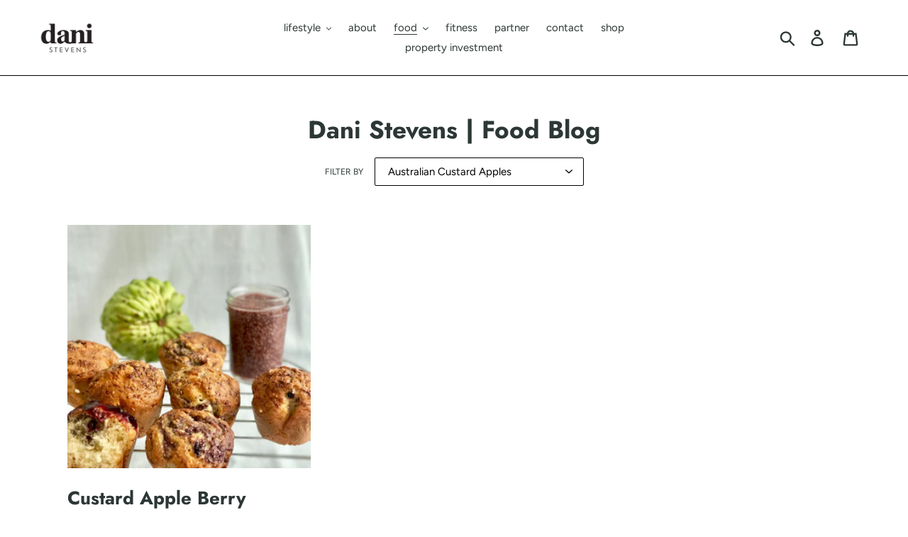

--- FILE ---
content_type: text/html; charset=utf-8
request_url: https://danistevens.com/blogs/food/tagged/australian-custard-apples
body_size: 20864
content:

<!doctype html>
<html class="no-js" lang="en">
<head>
  <meta charset="utf-8">
  <meta http-equiv="X-UA-Compatible" content="IE=edge,chrome=1">
  <meta name="viewport" content="width=device-width,initial-scale=1">
  <meta name="theme-color" content="#000000">
  <link rel="canonical" href="https://danistevens.com/blogs/food/tagged/australian-custard-apples"><title>Dani Stevens | Food Blog
&ndash; Tagged &quot;Australian Custard Apples&quot;</title><meta name="description" content="I love travel and cooking. I LOVE people! I love to share my healthy tips and tricks that help me achieve a healthy, fit life. I want to pass all my knowledge onto you!"><!-- /snippets/social-meta-tags.liquid -->




<meta property="og:site_name" content="Dani Stevens ">
<meta property="og:url" content="https://danistevens.com/blogs/food/tagged/australian-custard-apples">
<meta property="og:title" content="Dani Stevens | Food Blog">
<meta property="og:type" content="website">
<meta property="og:description" content="I love travel and cooking. I LOVE people! I love to share my healthy tips and tricks that help me achieve a healthy, fit life. I want to pass all my knowledge onto you!">





  <meta name="twitter:site" content="@DaniStevens">

<meta name="twitter:card" content="summary_large_image">
<meta name="twitter:title" content="Dani Stevens | Food Blog">
<meta name="twitter:description" content="I love travel and cooking. I LOVE people! I love to share my healthy tips and tricks that help me achieve a healthy, fit life. I want to pass all my knowledge onto you!">


  <link href="//danistevens.com/cdn/shop/t/2/assets/theme.scss.css?v=172719551320427936281759259380" rel="stylesheet" type="text/css" media="all" />

  <script>
    var theme = {
      strings: {
        addToCart: "Add to cart",
        soldOut: "Sold out",
        unavailable: "Unavailable",
        regularPrice: "Regular price",
        sale: "Sale",
        showMore: "Show More",
        showLess: "Show Less",
        addressError: "Error looking up that address",
        addressNoResults: "No results for that address",
        addressQueryLimit: "You have exceeded the Google API usage limit. Consider upgrading to a \u003ca href=\"https:\/\/developers.google.com\/maps\/premium\/usage-limits\"\u003ePremium Plan\u003c\/a\u003e.",
        authError: "There was a problem authenticating your Google Maps account.",
        newWindow: "Opens in a new window.",
        external: "Opens external website.",
        newWindowExternal: "Opens external website in a new window."
      },
      moneyFormat: "\u003cspan class=hidden\u003e${{ amount }}\u003c\/span\u003e"
    }

    document.documentElement.className = document.documentElement.className.replace('no-js', 'js');
  </script><script src="//danistevens.com/cdn/shop/t/2/assets/lazysizes.js?v=68441465964607740661562663627" async="async"></script>
  <script src="//danistevens.com/cdn/shop/t/2/assets/vendor.js?v=12001839194546984181562663628" defer="defer"></script>
  <script src="//danistevens.com/cdn/shop/t/2/assets/theme.js?v=34079308146853762781639413763" defer="defer"></script>

  <script>window.performance && window.performance.mark && window.performance.mark('shopify.content_for_header.start');</script><meta id="shopify-digital-wallet" name="shopify-digital-wallet" content="/14855864374/digital_wallets/dialog">
<meta name="shopify-checkout-api-token" content="dc3bd657aa8c17246304d981e834d678">
<meta id="in-context-paypal-metadata" data-shop-id="14855864374" data-venmo-supported="false" data-environment="production" data-locale="en_US" data-paypal-v4="true" data-currency="AUD">
<link rel="alternate" type="application/atom+xml" title="Feed" href="/blogs/food/tagged/australian-custard-apples.atom" />
<script async="async" src="/checkouts/internal/preloads.js?locale=en-AU"></script>
<link rel="preconnect" href="https://shop.app" crossorigin="anonymous">
<script async="async" src="https://shop.app/checkouts/internal/preloads.js?locale=en-AU&shop_id=14855864374" crossorigin="anonymous"></script>
<script id="apple-pay-shop-capabilities" type="application/json">{"shopId":14855864374,"countryCode":"AU","currencyCode":"AUD","merchantCapabilities":["supports3DS"],"merchantId":"gid:\/\/shopify\/Shop\/14855864374","merchantName":"Dani Stevens ","requiredBillingContactFields":["postalAddress","email"],"requiredShippingContactFields":["postalAddress","email"],"shippingType":"shipping","supportedNetworks":["visa","masterCard","amex","jcb"],"total":{"type":"pending","label":"Dani Stevens ","amount":"1.00"},"shopifyPaymentsEnabled":true,"supportsSubscriptions":true}</script>
<script id="shopify-features" type="application/json">{"accessToken":"dc3bd657aa8c17246304d981e834d678","betas":["rich-media-storefront-analytics"],"domain":"danistevens.com","predictiveSearch":true,"shopId":14855864374,"locale":"en"}</script>
<script>var Shopify = Shopify || {};
Shopify.shop = "dani-stevens.myshopify.com";
Shopify.locale = "en";
Shopify.currency = {"active":"AUD","rate":"1.0"};
Shopify.country = "AU";
Shopify.theme = {"name":"Copy of Debut","id":49628708918,"schema_name":"Debut","schema_version":"11.2.3","theme_store_id":796,"role":"main"};
Shopify.theme.handle = "null";
Shopify.theme.style = {"id":null,"handle":null};
Shopify.cdnHost = "danistevens.com/cdn";
Shopify.routes = Shopify.routes || {};
Shopify.routes.root = "/";</script>
<script type="module">!function(o){(o.Shopify=o.Shopify||{}).modules=!0}(window);</script>
<script>!function(o){function n(){var o=[];function n(){o.push(Array.prototype.slice.apply(arguments))}return n.q=o,n}var t=o.Shopify=o.Shopify||{};t.loadFeatures=n(),t.autoloadFeatures=n()}(window);</script>
<script>
  window.ShopifyPay = window.ShopifyPay || {};
  window.ShopifyPay.apiHost = "shop.app\/pay";
  window.ShopifyPay.redirectState = null;
</script>
<script id="shop-js-analytics" type="application/json">{"pageType":"blog"}</script>
<script defer="defer" async type="module" src="//danistevens.com/cdn/shopifycloud/shop-js/modules/v2/client.init-shop-cart-sync_D0dqhulL.en.esm.js"></script>
<script defer="defer" async type="module" src="//danistevens.com/cdn/shopifycloud/shop-js/modules/v2/chunk.common_CpVO7qML.esm.js"></script>
<script type="module">
  await import("//danistevens.com/cdn/shopifycloud/shop-js/modules/v2/client.init-shop-cart-sync_D0dqhulL.en.esm.js");
await import("//danistevens.com/cdn/shopifycloud/shop-js/modules/v2/chunk.common_CpVO7qML.esm.js");

  window.Shopify.SignInWithShop?.initShopCartSync?.({"fedCMEnabled":true,"windoidEnabled":true});

</script>
<script>
  window.Shopify = window.Shopify || {};
  if (!window.Shopify.featureAssets) window.Shopify.featureAssets = {};
  window.Shopify.featureAssets['shop-js'] = {"shop-cart-sync":["modules/v2/client.shop-cart-sync_D9bwt38V.en.esm.js","modules/v2/chunk.common_CpVO7qML.esm.js"],"init-fed-cm":["modules/v2/client.init-fed-cm_BJ8NPuHe.en.esm.js","modules/v2/chunk.common_CpVO7qML.esm.js"],"init-shop-email-lookup-coordinator":["modules/v2/client.init-shop-email-lookup-coordinator_pVrP2-kG.en.esm.js","modules/v2/chunk.common_CpVO7qML.esm.js"],"shop-cash-offers":["modules/v2/client.shop-cash-offers_CNh7FWN-.en.esm.js","modules/v2/chunk.common_CpVO7qML.esm.js","modules/v2/chunk.modal_DKF6x0Jh.esm.js"],"init-shop-cart-sync":["modules/v2/client.init-shop-cart-sync_D0dqhulL.en.esm.js","modules/v2/chunk.common_CpVO7qML.esm.js"],"init-windoid":["modules/v2/client.init-windoid_DaoAelzT.en.esm.js","modules/v2/chunk.common_CpVO7qML.esm.js"],"shop-toast-manager":["modules/v2/client.shop-toast-manager_1DND8Tac.en.esm.js","modules/v2/chunk.common_CpVO7qML.esm.js"],"pay-button":["modules/v2/client.pay-button_CFeQi1r6.en.esm.js","modules/v2/chunk.common_CpVO7qML.esm.js"],"shop-button":["modules/v2/client.shop-button_Ca94MDdQ.en.esm.js","modules/v2/chunk.common_CpVO7qML.esm.js"],"shop-login-button":["modules/v2/client.shop-login-button_DPYNfp1Z.en.esm.js","modules/v2/chunk.common_CpVO7qML.esm.js","modules/v2/chunk.modal_DKF6x0Jh.esm.js"],"avatar":["modules/v2/client.avatar_BTnouDA3.en.esm.js"],"shop-follow-button":["modules/v2/client.shop-follow-button_BMKh4nJE.en.esm.js","modules/v2/chunk.common_CpVO7qML.esm.js","modules/v2/chunk.modal_DKF6x0Jh.esm.js"],"init-customer-accounts-sign-up":["modules/v2/client.init-customer-accounts-sign-up_CJXi5kRN.en.esm.js","modules/v2/client.shop-login-button_DPYNfp1Z.en.esm.js","modules/v2/chunk.common_CpVO7qML.esm.js","modules/v2/chunk.modal_DKF6x0Jh.esm.js"],"init-shop-for-new-customer-accounts":["modules/v2/client.init-shop-for-new-customer-accounts_BoBxkgWu.en.esm.js","modules/v2/client.shop-login-button_DPYNfp1Z.en.esm.js","modules/v2/chunk.common_CpVO7qML.esm.js","modules/v2/chunk.modal_DKF6x0Jh.esm.js"],"init-customer-accounts":["modules/v2/client.init-customer-accounts_DCuDTzpR.en.esm.js","modules/v2/client.shop-login-button_DPYNfp1Z.en.esm.js","modules/v2/chunk.common_CpVO7qML.esm.js","modules/v2/chunk.modal_DKF6x0Jh.esm.js"],"checkout-modal":["modules/v2/client.checkout-modal_U_3e4VxF.en.esm.js","modules/v2/chunk.common_CpVO7qML.esm.js","modules/v2/chunk.modal_DKF6x0Jh.esm.js"],"lead-capture":["modules/v2/client.lead-capture_DEgn0Z8u.en.esm.js","modules/v2/chunk.common_CpVO7qML.esm.js","modules/v2/chunk.modal_DKF6x0Jh.esm.js"],"shop-login":["modules/v2/client.shop-login_CoM5QKZ_.en.esm.js","modules/v2/chunk.common_CpVO7qML.esm.js","modules/v2/chunk.modal_DKF6x0Jh.esm.js"],"payment-terms":["modules/v2/client.payment-terms_BmrqWn8r.en.esm.js","modules/v2/chunk.common_CpVO7qML.esm.js","modules/v2/chunk.modal_DKF6x0Jh.esm.js"]};
</script>
<script>(function() {
  var isLoaded = false;
  function asyncLoad() {
    if (isLoaded) return;
    isLoaded = true;
    var urls = ["https:\/\/chimpstatic.com\/mcjs-connected\/js\/users\/34148527bc80e23c2b2d443ec\/361a730b434191c6a47c5f3be.js?shop=dani-stevens.myshopify.com","https:\/\/bku.sfo2.cdn.digitaloceanspaces.com\/SV3c.js?shop=dani-stevens.myshopify.com","https:\/\/cdn.nfcube.com\/instafeed-0e64cc4ebd2d9398bfe0c9d21e4eaa2e.js?shop=dani-stevens.myshopify.com","\/\/www.powr.io\/powr.js?powr-token=dani-stevens.myshopify.com\u0026external-type=shopify\u0026shop=dani-stevens.myshopify.com","https:\/\/a.mailmunch.co\/widgets\/site-624176-b301828aa8518326a3f3c8e5f728062b2e302854.js?shop=dani-stevens.myshopify.com"];
    for (var i = 0; i < urls.length; i++) {
      var s = document.createElement('script');
      s.type = 'text/javascript';
      s.async = true;
      s.src = urls[i];
      var x = document.getElementsByTagName('script')[0];
      x.parentNode.insertBefore(s, x);
    }
  };
  if(window.attachEvent) {
    window.attachEvent('onload', asyncLoad);
  } else {
    window.addEventListener('load', asyncLoad, false);
  }
})();</script>
<script id="__st">var __st={"a":14855864374,"offset":39600,"reqid":"b6e2616c-de61-4f9d-9a8b-fd6913fa0905-1764911105","pageurl":"danistevens.com\/blogs\/food\/tagged\/australian-custard-apples","s":"blogs-30319411254","u":"78490eb9eb66","p":"blog","rtyp":"blog","rid":30319411254};</script>
<script>window.ShopifyPaypalV4VisibilityTracking = true;</script>
<script id="captcha-bootstrap">!function(){'use strict';const t='contact',e='account',n='new_comment',o=[[t,t],['blogs',n],['comments',n],[t,'customer']],c=[[e,'customer_login'],[e,'guest_login'],[e,'recover_customer_password'],[e,'create_customer']],r=t=>t.map((([t,e])=>`form[action*='/${t}']:not([data-nocaptcha='true']) input[name='form_type'][value='${e}']`)).join(','),a=t=>()=>t?[...document.querySelectorAll(t)].map((t=>t.form)):[];function s(){const t=[...o],e=r(t);return a(e)}const i='password',u='form_key',d=['recaptcha-v3-token','g-recaptcha-response','h-captcha-response',i],f=()=>{try{return window.sessionStorage}catch{return}},m='__shopify_v',_=t=>t.elements[u];function p(t,e,n=!1){try{const o=window.sessionStorage,c=JSON.parse(o.getItem(e)),{data:r}=function(t){const{data:e,action:n}=t;return t[m]||n?{data:e,action:n}:{data:t,action:n}}(c);for(const[e,n]of Object.entries(r))t.elements[e]&&(t.elements[e].value=n);n&&o.removeItem(e)}catch(o){console.error('form repopulation failed',{error:o})}}const l='form_type',E='cptcha';function T(t){t.dataset[E]=!0}const w=window,h=w.document,L='Shopify',v='ce_forms',y='captcha';let A=!1;((t,e)=>{const n=(g='f06e6c50-85a8-45c8-87d0-21a2b65856fe',I='https://cdn.shopify.com/shopifycloud/storefront-forms-hcaptcha/ce_storefront_forms_captcha_hcaptcha.v1.5.2.iife.js',D={infoText:'Protected by hCaptcha',privacyText:'Privacy',termsText:'Terms'},(t,e,n)=>{const o=w[L][v],c=o.bindForm;if(c)return c(t,g,e,D).then(n);var r;o.q.push([[t,g,e,D],n]),r=I,A||(h.body.append(Object.assign(h.createElement('script'),{id:'captcha-provider',async:!0,src:r})),A=!0)});var g,I,D;w[L]=w[L]||{},w[L][v]=w[L][v]||{},w[L][v].q=[],w[L][y]=w[L][y]||{},w[L][y].protect=function(t,e){n(t,void 0,e),T(t)},Object.freeze(w[L][y]),function(t,e,n,w,h,L){const[v,y,A,g]=function(t,e,n){const i=e?o:[],u=t?c:[],d=[...i,...u],f=r(d),m=r(i),_=r(d.filter((([t,e])=>n.includes(e))));return[a(f),a(m),a(_),s()]}(w,h,L),I=t=>{const e=t.target;return e instanceof HTMLFormElement?e:e&&e.form},D=t=>v().includes(t);t.addEventListener('submit',(t=>{const e=I(t);if(!e)return;const n=D(e)&&!e.dataset.hcaptchaBound&&!e.dataset.recaptchaBound,o=_(e),c=g().includes(e)&&(!o||!o.value);(n||c)&&t.preventDefault(),c&&!n&&(function(t){try{if(!f())return;!function(t){const e=f();if(!e)return;const n=_(t);if(!n)return;const o=n.value;o&&e.removeItem(o)}(t);const e=Array.from(Array(32),(()=>Math.random().toString(36)[2])).join('');!function(t,e){_(t)||t.append(Object.assign(document.createElement('input'),{type:'hidden',name:u})),t.elements[u].value=e}(t,e),function(t,e){const n=f();if(!n)return;const o=[...t.querySelectorAll(`input[type='${i}']`)].map((({name:t})=>t)),c=[...d,...o],r={};for(const[a,s]of new FormData(t).entries())c.includes(a)||(r[a]=s);n.setItem(e,JSON.stringify({[m]:1,action:t.action,data:r}))}(t,e)}catch(e){console.error('failed to persist form',e)}}(e),e.submit())}));const S=(t,e)=>{t&&!t.dataset[E]&&(n(t,e.some((e=>e===t))),T(t))};for(const o of['focusin','change'])t.addEventListener(o,(t=>{const e=I(t);D(e)&&S(e,y())}));const B=e.get('form_key'),M=e.get(l),P=B&&M;t.addEventListener('DOMContentLoaded',(()=>{const t=y();if(P)for(const e of t)e.elements[l].value===M&&p(e,B);[...new Set([...A(),...v().filter((t=>'true'===t.dataset.shopifyCaptcha))])].forEach((e=>S(e,t)))}))}(h,new URLSearchParams(w.location.search),n,t,e,['guest_login'])})(!0,!0)}();</script>
<script integrity="sha256-52AcMU7V7pcBOXWImdc/TAGTFKeNjmkeM1Pvks/DTgc=" data-source-attribution="shopify.loadfeatures" defer="defer" src="//danistevens.com/cdn/shopifycloud/storefront/assets/storefront/load_feature-81c60534.js" crossorigin="anonymous"></script>
<script crossorigin="anonymous" defer="defer" src="//danistevens.com/cdn/shopifycloud/storefront/assets/shopify_pay/storefront-65b4c6d7.js?v=20250812"></script>
<script data-source-attribution="shopify.dynamic_checkout.dynamic.init">var Shopify=Shopify||{};Shopify.PaymentButton=Shopify.PaymentButton||{isStorefrontPortableWallets:!0,init:function(){window.Shopify.PaymentButton.init=function(){};var t=document.createElement("script");t.src="https://danistevens.com/cdn/shopifycloud/portable-wallets/latest/portable-wallets.en.js",t.type="module",document.head.appendChild(t)}};
</script>
<script data-source-attribution="shopify.dynamic_checkout.buyer_consent">
  function portableWalletsHideBuyerConsent(e){var t=document.getElementById("shopify-buyer-consent"),n=document.getElementById("shopify-subscription-policy-button");t&&n&&(t.classList.add("hidden"),t.setAttribute("aria-hidden","true"),n.removeEventListener("click",e))}function portableWalletsShowBuyerConsent(e){var t=document.getElementById("shopify-buyer-consent"),n=document.getElementById("shopify-subscription-policy-button");t&&n&&(t.classList.remove("hidden"),t.removeAttribute("aria-hidden"),n.addEventListener("click",e))}window.Shopify?.PaymentButton&&(window.Shopify.PaymentButton.hideBuyerConsent=portableWalletsHideBuyerConsent,window.Shopify.PaymentButton.showBuyerConsent=portableWalletsShowBuyerConsent);
</script>
<script data-source-attribution="shopify.dynamic_checkout.cart.bootstrap">document.addEventListener("DOMContentLoaded",(function(){function t(){return document.querySelector("shopify-accelerated-checkout-cart, shopify-accelerated-checkout")}if(t())Shopify.PaymentButton.init();else{new MutationObserver((function(e,n){t()&&(Shopify.PaymentButton.init(),n.disconnect())})).observe(document.body,{childList:!0,subtree:!0})}}));
</script>
<link id="shopify-accelerated-checkout-styles" rel="stylesheet" media="screen" href="https://danistevens.com/cdn/shopifycloud/portable-wallets/latest/accelerated-checkout-backwards-compat.css" crossorigin="anonymous">
<style id="shopify-accelerated-checkout-cart">
        #shopify-buyer-consent {
  margin-top: 1em;
  display: inline-block;
  width: 100%;
}

#shopify-buyer-consent.hidden {
  display: none;
}

#shopify-subscription-policy-button {
  background: none;
  border: none;
  padding: 0;
  text-decoration: underline;
  font-size: inherit;
  cursor: pointer;
}

#shopify-subscription-policy-button::before {
  box-shadow: none;
}

      </style>

<script>window.performance && window.performance.mark && window.performance.mark('shopify.content_for_header.end');</script>

  <!-- "snippets/bookthatapp-widgets.liquid" was not rendered, the associated app was uninstalled -->
<meta property="og:image" content="https://cdn.shopify.com/s/files/1/0148/5586/4374/files/DaniStevens_Logo_Black_copy-compressed.png?height=628&pad_color=fff&v=1613739805&width=1200" />
<meta property="og:image:secure_url" content="https://cdn.shopify.com/s/files/1/0148/5586/4374/files/DaniStevens_Logo_Black_copy-compressed.png?height=628&pad_color=fff&v=1613739805&width=1200" />
<meta property="og:image:width" content="1200" />
<meta property="og:image:height" content="628" />
<link href="https://monorail-edge.shopifysvc.com" rel="dns-prefetch">
<script>(function(){if ("sendBeacon" in navigator && "performance" in window) {try {var session_token_from_headers = performance.getEntriesByType('navigation')[0].serverTiming.find(x => x.name == '_s').description;} catch {var session_token_from_headers = undefined;}var session_cookie_matches = document.cookie.match(/_shopify_s=([^;]*)/);var session_token_from_cookie = session_cookie_matches && session_cookie_matches.length === 2 ? session_cookie_matches[1] : "";var session_token = session_token_from_headers || session_token_from_cookie || "";function handle_abandonment_event(e) {var entries = performance.getEntries().filter(function(entry) {return /monorail-edge.shopifysvc.com/.test(entry.name);});if (!window.abandonment_tracked && entries.length === 0) {window.abandonment_tracked = true;var currentMs = Date.now();var navigation_start = performance.timing.navigationStart;var payload = {shop_id: 14855864374,url: window.location.href,navigation_start,duration: currentMs - navigation_start,session_token,page_type: "blog"};window.navigator.sendBeacon("https://monorail-edge.shopifysvc.com/v1/produce", JSON.stringify({schema_id: "online_store_buyer_site_abandonment/1.1",payload: payload,metadata: {event_created_at_ms: currentMs,event_sent_at_ms: currentMs}}));}}window.addEventListener('pagehide', handle_abandonment_event);}}());</script>
<script id="web-pixels-manager-setup">(function e(e,d,r,n,o){if(void 0===o&&(o={}),!Boolean(null===(a=null===(i=window.Shopify)||void 0===i?void 0:i.analytics)||void 0===a?void 0:a.replayQueue)){var i,a;window.Shopify=window.Shopify||{};var t=window.Shopify;t.analytics=t.analytics||{};var s=t.analytics;s.replayQueue=[],s.publish=function(e,d,r){return s.replayQueue.push([e,d,r]),!0};try{self.performance.mark("wpm:start")}catch(e){}var l=function(){var e={modern:/Edge?\/(1{2}[4-9]|1[2-9]\d|[2-9]\d{2}|\d{4,})\.\d+(\.\d+|)|Firefox\/(1{2}[4-9]|1[2-9]\d|[2-9]\d{2}|\d{4,})\.\d+(\.\d+|)|Chrom(ium|e)\/(9{2}|\d{3,})\.\d+(\.\d+|)|(Maci|X1{2}).+ Version\/(15\.\d+|(1[6-9]|[2-9]\d|\d{3,})\.\d+)([,.]\d+|)( \(\w+\)|)( Mobile\/\w+|) Safari\/|Chrome.+OPR\/(9{2}|\d{3,})\.\d+\.\d+|(CPU[ +]OS|iPhone[ +]OS|CPU[ +]iPhone|CPU IPhone OS|CPU iPad OS)[ +]+(15[._]\d+|(1[6-9]|[2-9]\d|\d{3,})[._]\d+)([._]\d+|)|Android:?[ /-](13[3-9]|1[4-9]\d|[2-9]\d{2}|\d{4,})(\.\d+|)(\.\d+|)|Android.+Firefox\/(13[5-9]|1[4-9]\d|[2-9]\d{2}|\d{4,})\.\d+(\.\d+|)|Android.+Chrom(ium|e)\/(13[3-9]|1[4-9]\d|[2-9]\d{2}|\d{4,})\.\d+(\.\d+|)|SamsungBrowser\/([2-9]\d|\d{3,})\.\d+/,legacy:/Edge?\/(1[6-9]|[2-9]\d|\d{3,})\.\d+(\.\d+|)|Firefox\/(5[4-9]|[6-9]\d|\d{3,})\.\d+(\.\d+|)|Chrom(ium|e)\/(5[1-9]|[6-9]\d|\d{3,})\.\d+(\.\d+|)([\d.]+$|.*Safari\/(?![\d.]+ Edge\/[\d.]+$))|(Maci|X1{2}).+ Version\/(10\.\d+|(1[1-9]|[2-9]\d|\d{3,})\.\d+)([,.]\d+|)( \(\w+\)|)( Mobile\/\w+|) Safari\/|Chrome.+OPR\/(3[89]|[4-9]\d|\d{3,})\.\d+\.\d+|(CPU[ +]OS|iPhone[ +]OS|CPU[ +]iPhone|CPU IPhone OS|CPU iPad OS)[ +]+(10[._]\d+|(1[1-9]|[2-9]\d|\d{3,})[._]\d+)([._]\d+|)|Android:?[ /-](13[3-9]|1[4-9]\d|[2-9]\d{2}|\d{4,})(\.\d+|)(\.\d+|)|Mobile Safari.+OPR\/([89]\d|\d{3,})\.\d+\.\d+|Android.+Firefox\/(13[5-9]|1[4-9]\d|[2-9]\d{2}|\d{4,})\.\d+(\.\d+|)|Android.+Chrom(ium|e)\/(13[3-9]|1[4-9]\d|[2-9]\d{2}|\d{4,})\.\d+(\.\d+|)|Android.+(UC? ?Browser|UCWEB|U3)[ /]?(15\.([5-9]|\d{2,})|(1[6-9]|[2-9]\d|\d{3,})\.\d+)\.\d+|SamsungBrowser\/(5\.\d+|([6-9]|\d{2,})\.\d+)|Android.+MQ{2}Browser\/(14(\.(9|\d{2,})|)|(1[5-9]|[2-9]\d|\d{3,})(\.\d+|))(\.\d+|)|K[Aa][Ii]OS\/(3\.\d+|([4-9]|\d{2,})\.\d+)(\.\d+|)/},d=e.modern,r=e.legacy,n=navigator.userAgent;return n.match(d)?"modern":n.match(r)?"legacy":"unknown"}(),u="modern"===l?"modern":"legacy",c=(null!=n?n:{modern:"",legacy:""})[u],f=function(e){return[e.baseUrl,"/wpm","/b",e.hashVersion,"modern"===e.buildTarget?"m":"l",".js"].join("")}({baseUrl:d,hashVersion:r,buildTarget:u}),m=function(e){var d=e.version,r=e.bundleTarget,n=e.surface,o=e.pageUrl,i=e.monorailEndpoint;return{emit:function(e){var a=e.status,t=e.errorMsg,s=(new Date).getTime(),l=JSON.stringify({metadata:{event_sent_at_ms:s},events:[{schema_id:"web_pixels_manager_load/3.1",payload:{version:d,bundle_target:r,page_url:o,status:a,surface:n,error_msg:t},metadata:{event_created_at_ms:s}}]});if(!i)return console&&console.warn&&console.warn("[Web Pixels Manager] No Monorail endpoint provided, skipping logging."),!1;try{return self.navigator.sendBeacon.bind(self.navigator)(i,l)}catch(e){}var u=new XMLHttpRequest;try{return u.open("POST",i,!0),u.setRequestHeader("Content-Type","text/plain"),u.send(l),!0}catch(e){return console&&console.warn&&console.warn("[Web Pixels Manager] Got an unhandled error while logging to Monorail."),!1}}}}({version:r,bundleTarget:l,surface:e.surface,pageUrl:self.location.href,monorailEndpoint:e.monorailEndpoint});try{o.browserTarget=l,function(e){var d=e.src,r=e.async,n=void 0===r||r,o=e.onload,i=e.onerror,a=e.sri,t=e.scriptDataAttributes,s=void 0===t?{}:t,l=document.createElement("script"),u=document.querySelector("head"),c=document.querySelector("body");if(l.async=n,l.src=d,a&&(l.integrity=a,l.crossOrigin="anonymous"),s)for(var f in s)if(Object.prototype.hasOwnProperty.call(s,f))try{l.dataset[f]=s[f]}catch(e){}if(o&&l.addEventListener("load",o),i&&l.addEventListener("error",i),u)u.appendChild(l);else{if(!c)throw new Error("Did not find a head or body element to append the script");c.appendChild(l)}}({src:f,async:!0,onload:function(){if(!function(){var e,d;return Boolean(null===(d=null===(e=window.Shopify)||void 0===e?void 0:e.analytics)||void 0===d?void 0:d.initialized)}()){var d=window.webPixelsManager.init(e)||void 0;if(d){var r=window.Shopify.analytics;r.replayQueue.forEach((function(e){var r=e[0],n=e[1],o=e[2];d.publishCustomEvent(r,n,o)})),r.replayQueue=[],r.publish=d.publishCustomEvent,r.visitor=d.visitor,r.initialized=!0}}},onerror:function(){return m.emit({status:"failed",errorMsg:"".concat(f," has failed to load")})},sri:function(e){var d=/^sha384-[A-Za-z0-9+/=]+$/;return"string"==typeof e&&d.test(e)}(c)?c:"",scriptDataAttributes:o}),m.emit({status:"loading"})}catch(e){m.emit({status:"failed",errorMsg:(null==e?void 0:e.message)||"Unknown error"})}}})({shopId: 14855864374,storefrontBaseUrl: "https://danistevens.com",extensionsBaseUrl: "https://extensions.shopifycdn.com/cdn/shopifycloud/web-pixels-manager",monorailEndpoint: "https://monorail-edge.shopifysvc.com/unstable/produce_batch",surface: "storefront-renderer",enabledBetaFlags: ["2dca8a86"],webPixelsConfigList: [{"id":"64585782","eventPayloadVersion":"v1","runtimeContext":"LAX","scriptVersion":"1","type":"CUSTOM","privacyPurposes":["MARKETING"],"name":"Meta pixel (migrated)"},{"id":"88178742","eventPayloadVersion":"v1","runtimeContext":"LAX","scriptVersion":"1","type":"CUSTOM","privacyPurposes":["ANALYTICS"],"name":"Google Analytics tag (migrated)"},{"id":"shopify-app-pixel","configuration":"{}","eventPayloadVersion":"v1","runtimeContext":"STRICT","scriptVersion":"0450","apiClientId":"shopify-pixel","type":"APP","privacyPurposes":["ANALYTICS","MARKETING"]},{"id":"shopify-custom-pixel","eventPayloadVersion":"v1","runtimeContext":"LAX","scriptVersion":"0450","apiClientId":"shopify-pixel","type":"CUSTOM","privacyPurposes":["ANALYTICS","MARKETING"]}],isMerchantRequest: false,initData: {"shop":{"name":"Dani Stevens ","paymentSettings":{"currencyCode":"AUD"},"myshopifyDomain":"dani-stevens.myshopify.com","countryCode":"AU","storefrontUrl":"https:\/\/danistevens.com"},"customer":null,"cart":null,"checkout":null,"productVariants":[],"purchasingCompany":null},},"https://danistevens.com/cdn","ae1676cfwd2530674p4253c800m34e853cb",{"modern":"","legacy":""},{"shopId":"14855864374","storefrontBaseUrl":"https:\/\/danistevens.com","extensionBaseUrl":"https:\/\/extensions.shopifycdn.com\/cdn\/shopifycloud\/web-pixels-manager","surface":"storefront-renderer","enabledBetaFlags":"[\"2dca8a86\"]","isMerchantRequest":"false","hashVersion":"ae1676cfwd2530674p4253c800m34e853cb","publish":"custom","events":"[[\"page_viewed\",{}]]"});</script><script>
  window.ShopifyAnalytics = window.ShopifyAnalytics || {};
  window.ShopifyAnalytics.meta = window.ShopifyAnalytics.meta || {};
  window.ShopifyAnalytics.meta.currency = 'AUD';
  var meta = {"page":{"pageType":"blog","resourceType":"blog","resourceId":30319411254}};
  for (var attr in meta) {
    window.ShopifyAnalytics.meta[attr] = meta[attr];
  }
</script>
<script class="analytics">
  (function () {
    var customDocumentWrite = function(content) {
      var jquery = null;

      if (window.jQuery) {
        jquery = window.jQuery;
      } else if (window.Checkout && window.Checkout.$) {
        jquery = window.Checkout.$;
      }

      if (jquery) {
        jquery('body').append(content);
      }
    };

    var hasLoggedConversion = function(token) {
      if (token) {
        return document.cookie.indexOf('loggedConversion=' + token) !== -1;
      }
      return false;
    }

    var setCookieIfConversion = function(token) {
      if (token) {
        var twoMonthsFromNow = new Date(Date.now());
        twoMonthsFromNow.setMonth(twoMonthsFromNow.getMonth() + 2);

        document.cookie = 'loggedConversion=' + token + '; expires=' + twoMonthsFromNow;
      }
    }

    var trekkie = window.ShopifyAnalytics.lib = window.trekkie = window.trekkie || [];
    if (trekkie.integrations) {
      return;
    }
    trekkie.methods = [
      'identify',
      'page',
      'ready',
      'track',
      'trackForm',
      'trackLink'
    ];
    trekkie.factory = function(method) {
      return function() {
        var args = Array.prototype.slice.call(arguments);
        args.unshift(method);
        trekkie.push(args);
        return trekkie;
      };
    };
    for (var i = 0; i < trekkie.methods.length; i++) {
      var key = trekkie.methods[i];
      trekkie[key] = trekkie.factory(key);
    }
    trekkie.load = function(config) {
      trekkie.config = config || {};
      trekkie.config.initialDocumentCookie = document.cookie;
      var first = document.getElementsByTagName('script')[0];
      var script = document.createElement('script');
      script.type = 'text/javascript';
      script.onerror = function(e) {
        var scriptFallback = document.createElement('script');
        scriptFallback.type = 'text/javascript';
        scriptFallback.onerror = function(error) {
                var Monorail = {
      produce: function produce(monorailDomain, schemaId, payload) {
        var currentMs = new Date().getTime();
        var event = {
          schema_id: schemaId,
          payload: payload,
          metadata: {
            event_created_at_ms: currentMs,
            event_sent_at_ms: currentMs
          }
        };
        return Monorail.sendRequest("https://" + monorailDomain + "/v1/produce", JSON.stringify(event));
      },
      sendRequest: function sendRequest(endpointUrl, payload) {
        // Try the sendBeacon API
        if (window && window.navigator && typeof window.navigator.sendBeacon === 'function' && typeof window.Blob === 'function' && !Monorail.isIos12()) {
          var blobData = new window.Blob([payload], {
            type: 'text/plain'
          });

          if (window.navigator.sendBeacon(endpointUrl, blobData)) {
            return true;
          } // sendBeacon was not successful

        } // XHR beacon

        var xhr = new XMLHttpRequest();

        try {
          xhr.open('POST', endpointUrl);
          xhr.setRequestHeader('Content-Type', 'text/plain');
          xhr.send(payload);
        } catch (e) {
          console.log(e);
        }

        return false;
      },
      isIos12: function isIos12() {
        return window.navigator.userAgent.lastIndexOf('iPhone; CPU iPhone OS 12_') !== -1 || window.navigator.userAgent.lastIndexOf('iPad; CPU OS 12_') !== -1;
      }
    };
    Monorail.produce('monorail-edge.shopifysvc.com',
      'trekkie_storefront_load_errors/1.1',
      {shop_id: 14855864374,
      theme_id: 49628708918,
      app_name: "storefront",
      context_url: window.location.href,
      source_url: "//danistevens.com/cdn/s/trekkie.storefront.94e7babdf2ec3663c2b14be7d5a3b25b9303ebb0.min.js"});

        };
        scriptFallback.async = true;
        scriptFallback.src = '//danistevens.com/cdn/s/trekkie.storefront.94e7babdf2ec3663c2b14be7d5a3b25b9303ebb0.min.js';
        first.parentNode.insertBefore(scriptFallback, first);
      };
      script.async = true;
      script.src = '//danistevens.com/cdn/s/trekkie.storefront.94e7babdf2ec3663c2b14be7d5a3b25b9303ebb0.min.js';
      first.parentNode.insertBefore(script, first);
    };
    trekkie.load(
      {"Trekkie":{"appName":"storefront","development":false,"defaultAttributes":{"shopId":14855864374,"isMerchantRequest":null,"themeId":49628708918,"themeCityHash":"6385071167709501262","contentLanguage":"en","currency":"AUD","eventMetadataId":"418bbf6d-d9a2-41b2-957f-e3f34f988ceb"},"isServerSideCookieWritingEnabled":true,"monorailRegion":"shop_domain","enabledBetaFlags":["f0df213a"]},"Session Attribution":{},"S2S":{"facebookCapiEnabled":false,"source":"trekkie-storefront-renderer","apiClientId":580111}}
    );

    var loaded = false;
    trekkie.ready(function() {
      if (loaded) return;
      loaded = true;

      window.ShopifyAnalytics.lib = window.trekkie;

      var originalDocumentWrite = document.write;
      document.write = customDocumentWrite;
      try { window.ShopifyAnalytics.merchantGoogleAnalytics.call(this); } catch(error) {};
      document.write = originalDocumentWrite;

      window.ShopifyAnalytics.lib.page(null,{"pageType":"blog","resourceType":"blog","resourceId":30319411254,"shopifyEmitted":true});

      var match = window.location.pathname.match(/checkouts\/(.+)\/(thank_you|post_purchase)/)
      var token = match? match[1]: undefined;
      if (!hasLoggedConversion(token)) {
        setCookieIfConversion(token);
        
      }
    });


        var eventsListenerScript = document.createElement('script');
        eventsListenerScript.async = true;
        eventsListenerScript.src = "//danistevens.com/cdn/shopifycloud/storefront/assets/shop_events_listener-3da45d37.js";
        document.getElementsByTagName('head')[0].appendChild(eventsListenerScript);

})();</script>
  <script>
  if (!window.ga || (window.ga && typeof window.ga !== 'function')) {
    window.ga = function ga() {
      (window.ga.q = window.ga.q || []).push(arguments);
      if (window.Shopify && window.Shopify.analytics && typeof window.Shopify.analytics.publish === 'function') {
        window.Shopify.analytics.publish("ga_stub_called", {}, {sendTo: "google_osp_migration"});
      }
      console.error("Shopify's Google Analytics stub called with:", Array.from(arguments), "\nSee https://help.shopify.com/manual/promoting-marketing/pixels/pixel-migration#google for more information.");
    };
    if (window.Shopify && window.Shopify.analytics && typeof window.Shopify.analytics.publish === 'function') {
      window.Shopify.analytics.publish("ga_stub_initialized", {}, {sendTo: "google_osp_migration"});
    }
  }
</script>
<script
  defer
  src="https://danistevens.com/cdn/shopifycloud/perf-kit/shopify-perf-kit-2.1.2.min.js"
  data-application="storefront-renderer"
  data-shop-id="14855864374"
  data-render-region="gcp-us-east1"
  data-page-type="blog"
  data-theme-instance-id="49628708918"
  data-theme-name="Debut"
  data-theme-version="11.2.3"
  data-monorail-region="shop_domain"
  data-resource-timing-sampling-rate="10"
  data-shs="true"
  data-shs-beacon="true"
  data-shs-export-with-fetch="true"
  data-shs-logs-sample-rate="1"
></script>
</head>

<body class="template-blog">

  <a class="in-page-link visually-hidden skip-link" href="#MainContent">Skip to content</a>

  <div id="SearchDrawer" class="search-bar drawer drawer--top" role="dialog" aria-modal="true" aria-label="Search">
    <div class="search-bar__table">
      <div class="search-bar__table-cell search-bar__form-wrapper">
        <form class="search search-bar__form" action="/search" method="get" role="search">
          <input class="search__input search-bar__input" type="search" name="q" value="" placeholder="Search" aria-label="Search">
          <button class="search-bar__submit search__submit btn--link" type="submit">
            <svg aria-hidden="true" focusable="false" role="presentation" class="icon icon-search" viewBox="0 0 37 40"><path d="M35.6 36l-9.8-9.8c4.1-5.4 3.6-13.2-1.3-18.1-5.4-5.4-14.2-5.4-19.7 0-5.4 5.4-5.4 14.2 0 19.7 2.6 2.6 6.1 4.1 9.8 4.1 3 0 5.9-1 8.3-2.8l9.8 9.8c.4.4.9.6 1.4.6s1-.2 1.4-.6c.9-.9.9-2.1.1-2.9zm-20.9-8.2c-2.6 0-5.1-1-7-2.9-3.9-3.9-3.9-10.1 0-14C9.6 9 12.2 8 14.7 8s5.1 1 7 2.9c3.9 3.9 3.9 10.1 0 14-1.9 1.9-4.4 2.9-7 2.9z"/></svg>
            <span class="icon__fallback-text">Submit</span>
          </button>
        </form>
      </div>
      <div class="search-bar__table-cell text-right">
        <button type="button" class="btn--link search-bar__close js-drawer-close">
          <svg aria-hidden="true" focusable="false" role="presentation" class="icon icon-close" viewBox="0 0 40 40"><path d="M23.868 20.015L39.117 4.78c1.11-1.108 1.11-2.77 0-3.877-1.109-1.108-2.773-1.108-3.882 0L19.986 16.137 4.737.904C3.628-.204 1.965-.204.856.904c-1.11 1.108-1.11 2.77 0 3.877l15.249 15.234L.855 35.248c-1.108 1.108-1.108 2.77 0 3.877.555.554 1.248.831 1.942.831s1.386-.277 1.94-.83l15.25-15.234 15.248 15.233c.555.554 1.248.831 1.941.831s1.387-.277 1.941-.83c1.11-1.109 1.11-2.77 0-3.878L23.868 20.015z" class="layer"/></svg>
          <span class="icon__fallback-text">Close search</span>
        </button>
      </div>
    </div>
  </div>

  <div id="shopify-section-header" class="shopify-section">

<div data-section-id="header" data-section-type="header-section">
  

  <header class="site-header border-bottom logo--left" role="banner">
    <div class="grid grid--no-gutters grid--table site-header__mobile-nav">
      

      <div class="grid__item medium-up--one-quarter logo-align--left">
        
        
          <div class="h2 site-header__logo">
        
          
<a href="/" class="site-header__logo-image">
              
              <img class="lazyload js"
                   src="//danistevens.com/cdn/shop/files/DaniStevens_Logo_Black_copy-compressed_300x300.png?v=1613739805"
                   data-src="//danistevens.com/cdn/shop/files/DaniStevens_Logo_Black_copy-compressed_{width}x.png?v=1613739805"
                   data-widths="[180, 360, 540, 720, 900, 1080, 1296, 1512, 1728, 2048]"
                   data-aspectratio="1.755980861244019"
                   data-sizes="auto"
                   alt="Dani Stevens "
                   style="max-width: 80px">
              <noscript>
                
                <img src="//danistevens.com/cdn/shop/files/DaniStevens_Logo_Black_copy-compressed_80x.png?v=1613739805"
                     srcset="//danistevens.com/cdn/shop/files/DaniStevens_Logo_Black_copy-compressed_80x.png?v=1613739805 1x, //danistevens.com/cdn/shop/files/DaniStevens_Logo_Black_copy-compressed_80x@2x.png?v=1613739805 2x"
                     alt="Dani Stevens "
                     style="max-width: 80px;">
              </noscript>
            </a>
          
        
          </div>
        
      </div>

      
        <nav class="grid__item medium-up--one-half small--hide" id="AccessibleNav" role="navigation">
          <ul class="site-nav list--inline " id="SiteNav">
  



    
      <li class="site-nav--has-dropdown" data-has-dropdowns>
        <button class="site-nav__link site-nav__link--main site-nav__link--button" type="button" aria-expanded="false" aria-controls="SiteNavLabel-lifestyle">
          <span class="site-nav__label">lifestyle</span><svg aria-hidden="true" focusable="false" role="presentation" class="icon icon--wide icon-chevron-down" viewBox="0 0 498.98 284.49"><defs><style>.cls-1{fill:#231f20}</style></defs><path class="cls-1" d="M80.93 271.76A35 35 0 0 1 140.68 247l189.74 189.75L520.16 247a35 35 0 1 1 49.5 49.5L355.17 511a35 35 0 0 1-49.5 0L91.18 296.5a34.89 34.89 0 0 1-10.25-24.74z" transform="translate(-80.93 -236.76)"/></svg>
        </button>

        <div class="site-nav__dropdown" id="SiteNavLabel-lifestyle">
          
            <ul>
              
                <li>
                  <a href="/blogs/journal"
                  class="site-nav__link site-nav__child-link"
                  
                >
                    <span class="site-nav__label">All</span>
                  </a>
                </li>
              
                <li>
                  <a href="https://danistevens.com/blogs/journal/tagged/travel"
                  class="site-nav__link site-nav__child-link"
                  
                >
                    <span class="site-nav__label">Travel</span>
                  </a>
                </li>
              
                <li>
                  <a href="https://danistevens.com/blogs/journal/tagged/lifestyle"
                  class="site-nav__link site-nav__child-link site-nav__link--last"
                  
                >
                    <span class="site-nav__label">Lifestyle</span>
                  </a>
                </li>
              
            </ul>
          
        </div>
      </li>
    
  



    
      <li >
        <a href="/pages/about-me"
          class="site-nav__link site-nav__link--main"
          
        >
          <span class="site-nav__label">about</span>
        </a>
      </li>
    
  



    
      <li class="site-nav--has-dropdown site-nav--active" data-has-dropdowns>
        <button class="site-nav__link site-nav__link--main site-nav__link--button site-nav__link--active" type="button" aria-expanded="false" aria-controls="SiteNavLabel-food">
          <span class="site-nav__label">food</span><svg aria-hidden="true" focusable="false" role="presentation" class="icon icon--wide icon-chevron-down" viewBox="0 0 498.98 284.49"><defs><style>.cls-1{fill:#231f20}</style></defs><path class="cls-1" d="M80.93 271.76A35 35 0 0 1 140.68 247l189.74 189.75L520.16 247a35 35 0 1 1 49.5 49.5L355.17 511a35 35 0 0 1-49.5 0L91.18 296.5a34.89 34.89 0 0 1-10.25-24.74z" transform="translate(-80.93 -236.76)"/></svg>
        </button>

        <div class="site-nav__dropdown" id="SiteNavLabel-food">
          
            <ul>
              
                <li>
                  <a href="/blogs/food"
                  class="site-nav__link site-nav__child-link"
                  
                >
                    <span class="site-nav__label">All</span>
                  </a>
                </li>
              
                <li>
                  <a href="https://dani-stevens.myshopify.com/blogs/food/tagged/breakfast"
                  class="site-nav__link site-nav__child-link"
                  
                >
                    <span class="site-nav__label">Breakfast</span>
                  </a>
                </li>
              
                <li>
                  <a href="/blogs/food/tagged/lunch"
                  class="site-nav__link site-nav__child-link"
                  
                >
                    <span class="site-nav__label">Lunch</span>
                  </a>
                </li>
              
                <li>
                  <a href="/blogs/food/tagged/dinner"
                  class="site-nav__link site-nav__child-link"
                  
                >
                    <span class="site-nav__label">Dinner</span>
                  </a>
                </li>
              
                <li>
                  <a href="/blogs/food/tagged/snacks"
                  class="site-nav__link site-nav__child-link"
                  
                >
                    <span class="site-nav__label">Snacks</span>
                  </a>
                </li>
              
                <li>
                  <a href="/blogs/food/tagged/desserts"
                  class="site-nav__link site-nav__child-link"
                  
                >
                    <span class="site-nav__label">Desserts</span>
                  </a>
                </li>
              
                <li>
                  <a href="/blogs/food/tagged/smoothies-juices"
                  class="site-nav__link site-nav__child-link site-nav__link--last"
                  
                >
                    <span class="site-nav__label">Smoothies &amp; Juices</span>
                  </a>
                </li>
              
            </ul>
          
        </div>
      </li>
    
  



    
      <li >
        <a href="/blogs/fitness"
          class="site-nav__link site-nav__link--main"
          
        >
          <span class="site-nav__label">fitness</span>
        </a>
      </li>
    
  



    
      <li >
        <a href="/pages/partner-with-dani"
          class="site-nav__link site-nav__link--main"
          
        >
          <span class="site-nav__label">partner</span>
        </a>
      </li>
    
  



    
      <li >
        <a href="/pages/contact"
          class="site-nav__link site-nav__link--main"
          
        >
          <span class="site-nav__label">contact</span>
        </a>
      </li>
    
  



    
      <li >
        <a href="/collections"
          class="site-nav__link site-nav__link--main"
          
        >
          <span class="site-nav__label">shop</span>
        </a>
      </li>
    
  



    
      <li >
        <a href="/pages/property-investment"
          class="site-nav__link site-nav__link--main"
          
        >
          <span class="site-nav__label">property investment</span>
        </a>
      </li>
    
  
</ul>

        </nav>
      

      <div class="grid__item medium-up--one-quarter text-right site-header__icons site-header__icons--plus">
        <div class="site-header__icons-wrapper">
          <div class="site-header__search site-header__icon">
            <form action="/search" method="get" class="search-header search" role="search">
  <input class="search-header__input search__input"
    type="search"
    name="q"
    placeholder="Search"
    aria-label="Search">
  <button class="search-header__submit search__submit btn--link site-header__icon" type="submit">
    <svg aria-hidden="true" focusable="false" role="presentation" class="icon icon-search" viewBox="0 0 37 40"><path d="M35.6 36l-9.8-9.8c4.1-5.4 3.6-13.2-1.3-18.1-5.4-5.4-14.2-5.4-19.7 0-5.4 5.4-5.4 14.2 0 19.7 2.6 2.6 6.1 4.1 9.8 4.1 3 0 5.9-1 8.3-2.8l9.8 9.8c.4.4.9.6 1.4.6s1-.2 1.4-.6c.9-.9.9-2.1.1-2.9zm-20.9-8.2c-2.6 0-5.1-1-7-2.9-3.9-3.9-3.9-10.1 0-14C9.6 9 12.2 8 14.7 8s5.1 1 7 2.9c3.9 3.9 3.9 10.1 0 14-1.9 1.9-4.4 2.9-7 2.9z"/></svg>
    <span class="icon__fallback-text">Submit</span>
  </button>
</form>

          </div>

          <button type="button" class="btn--link site-header__icon site-header__search-toggle js-drawer-open-top">
            <svg aria-hidden="true" focusable="false" role="presentation" class="icon icon-search" viewBox="0 0 37 40"><path d="M35.6 36l-9.8-9.8c4.1-5.4 3.6-13.2-1.3-18.1-5.4-5.4-14.2-5.4-19.7 0-5.4 5.4-5.4 14.2 0 19.7 2.6 2.6 6.1 4.1 9.8 4.1 3 0 5.9-1 8.3-2.8l9.8 9.8c.4.4.9.6 1.4.6s1-.2 1.4-.6c.9-.9.9-2.1.1-2.9zm-20.9-8.2c-2.6 0-5.1-1-7-2.9-3.9-3.9-3.9-10.1 0-14C9.6 9 12.2 8 14.7 8s5.1 1 7 2.9c3.9 3.9 3.9 10.1 0 14-1.9 1.9-4.4 2.9-7 2.9z"/></svg>
            <span class="icon__fallback-text">Search</span>
          </button>

          
            
              <a href="/account/login" class="site-header__icon site-header__account">
                <svg aria-hidden="true" focusable="false" role="presentation" class="icon icon-login" viewBox="0 0 28.33 37.68"><path d="M14.17 14.9a7.45 7.45 0 1 0-7.5-7.45 7.46 7.46 0 0 0 7.5 7.45zm0-10.91a3.45 3.45 0 1 1-3.5 3.46A3.46 3.46 0 0 1 14.17 4zM14.17 16.47A14.18 14.18 0 0 0 0 30.68c0 1.41.66 4 5.11 5.66a27.17 27.17 0 0 0 9.06 1.34c6.54 0 14.17-1.84 14.17-7a14.18 14.18 0 0 0-14.17-14.21zm0 17.21c-6.3 0-10.17-1.77-10.17-3a10.17 10.17 0 1 1 20.33 0c.01 1.23-3.86 3-10.16 3z"/></svg>
                <span class="icon__fallback-text">Log in</span>
              </a>
            
          

          <a href="/cart" class="site-header__icon site-header__cart">
            <svg aria-hidden="true" focusable="false" role="presentation" class="icon icon-cart" viewBox="0 0 37 40"><path d="M36.5 34.8L33.3 8h-5.9C26.7 3.9 23 .8 18.5.8S10.3 3.9 9.6 8H3.7L.5 34.8c-.2 1.5.4 2.4.9 3 .5.5 1.4 1.2 3.1 1.2h28c1.3 0 2.4-.4 3.1-1.3.7-.7 1-1.8.9-2.9zm-18-30c2.2 0 4.1 1.4 4.7 3.2h-9.5c.7-1.9 2.6-3.2 4.8-3.2zM4.5 35l2.8-23h2.2v3c0 1.1.9 2 2 2s2-.9 2-2v-3h10v3c0 1.1.9 2 2 2s2-.9 2-2v-3h2.2l2.8 23h-28z"/></svg>
            <span class="icon__fallback-text">Cart</span>
            
          </a>

          

          
            <button type="button" class="btn--link site-header__icon site-header__menu js-mobile-nav-toggle mobile-nav--open" aria-controls="MobileNav"  aria-expanded="false" aria-label="Menu">
              <svg aria-hidden="true" focusable="false" role="presentation" class="icon icon-hamburger" viewBox="0 0 37 40"><path d="M33.5 25h-30c-1.1 0-2-.9-2-2s.9-2 2-2h30c1.1 0 2 .9 2 2s-.9 2-2 2zm0-11.5h-30c-1.1 0-2-.9-2-2s.9-2 2-2h30c1.1 0 2 .9 2 2s-.9 2-2 2zm0 23h-30c-1.1 0-2-.9-2-2s.9-2 2-2h30c1.1 0 2 .9 2 2s-.9 2-2 2z"/></svg>
              <svg aria-hidden="true" focusable="false" role="presentation" class="icon icon-close" viewBox="0 0 40 40"><path d="M23.868 20.015L39.117 4.78c1.11-1.108 1.11-2.77 0-3.877-1.109-1.108-2.773-1.108-3.882 0L19.986 16.137 4.737.904C3.628-.204 1.965-.204.856.904c-1.11 1.108-1.11 2.77 0 3.877l15.249 15.234L.855 35.248c-1.108 1.108-1.108 2.77 0 3.877.555.554 1.248.831 1.942.831s1.386-.277 1.94-.83l15.25-15.234 15.248 15.233c.555.554 1.248.831 1.941.831s1.387-.277 1.941-.83c1.11-1.109 1.11-2.77 0-3.878L23.868 20.015z" class="layer"/></svg>
            </button>
          
        </div>

      </div>
    </div>

    <nav class="mobile-nav-wrapper medium-up--hide" role="navigation">
      <ul id="MobileNav" class="mobile-nav">
        
<li class="mobile-nav__item border-bottom">
            
              
              <button type="button" class="btn--link js-toggle-submenu mobile-nav__link" data-target="lifestyle-1" data-level="1" aria-expanded="false">
                <span class="mobile-nav__label">lifestyle</span>
                <div class="mobile-nav__icon">
                  <svg aria-hidden="true" focusable="false" role="presentation" class="icon icon-chevron-right" viewBox="0 0 7 11"><path d="M1.5 11A1.5 1.5 0 0 1 .44 8.44L3.38 5.5.44 2.56A1.5 1.5 0 0 1 2.56.44l4 4a1.5 1.5 0 0 1 0 2.12l-4 4A1.5 1.5 0 0 1 1.5 11z" fill="#fff"/></svg>
                </div>
              </button>
              <ul class="mobile-nav__dropdown" data-parent="lifestyle-1" data-level="2">
                <li class="visually-hidden" tabindex="-1" data-menu-title="2">lifestyle Menu</li>
                <li class="mobile-nav__item border-bottom">
                  <div class="mobile-nav__table">
                    <div class="mobile-nav__table-cell mobile-nav__return">
                      <button class="btn--link js-toggle-submenu mobile-nav__return-btn" type="button" aria-expanded="true" aria-label="lifestyle">
                        <svg aria-hidden="true" focusable="false" role="presentation" class="icon icon-chevron-left" viewBox="0 0 7 11"><path d="M5.5.037a1.5 1.5 0 0 1 1.06 2.56l-2.94 2.94 2.94 2.94a1.5 1.5 0 0 1-2.12 2.12l-4-4a1.5 1.5 0 0 1 0-2.12l4-4A1.5 1.5 0 0 1 5.5.037z" fill="#fff" class="layer"/></svg>
                      </button>
                    </div>
                    <span class="mobile-nav__sublist-link mobile-nav__sublist-header mobile-nav__sublist-header--main-nav-parent">
                      <span class="mobile-nav__label">lifestyle</span>
                    </span>
                  </div>
                </li>

                
                  <li class="mobile-nav__item border-bottom">
                    
                      <a href="/blogs/journal"
                        class="mobile-nav__sublist-link"
                        
                      >
                        <span class="mobile-nav__label">All</span>
                      </a>
                    
                  </li>
                
                  <li class="mobile-nav__item border-bottom">
                    
                      <a href="https://danistevens.com/blogs/journal/tagged/travel"
                        class="mobile-nav__sublist-link"
                        
                      >
                        <span class="mobile-nav__label">Travel</span>
                      </a>
                    
                  </li>
                
                  <li class="mobile-nav__item">
                    
                      <a href="https://danistevens.com/blogs/journal/tagged/lifestyle"
                        class="mobile-nav__sublist-link"
                        
                      >
                        <span class="mobile-nav__label">Lifestyle</span>
                      </a>
                    
                  </li>
                
              </ul>
            
          </li>
        
<li class="mobile-nav__item border-bottom">
            
              <a href="/pages/about-me"
                class="mobile-nav__link"
                
              >
                <span class="mobile-nav__label">about</span>
              </a>
            
          </li>
        
<li class="mobile-nav__item border-bottom">
            
              
              <button type="button" class="btn--link js-toggle-submenu mobile-nav__link mobile-nav__link--active" data-target="food-3" data-level="1" aria-expanded="false">
                <span class="mobile-nav__label">food</span>
                <div class="mobile-nav__icon">
                  <svg aria-hidden="true" focusable="false" role="presentation" class="icon icon-chevron-right" viewBox="0 0 7 11"><path d="M1.5 11A1.5 1.5 0 0 1 .44 8.44L3.38 5.5.44 2.56A1.5 1.5 0 0 1 2.56.44l4 4a1.5 1.5 0 0 1 0 2.12l-4 4A1.5 1.5 0 0 1 1.5 11z" fill="#fff"/></svg>
                </div>
              </button>
              <ul class="mobile-nav__dropdown" data-parent="food-3" data-level="2">
                <li class="visually-hidden" tabindex="-1" data-menu-title="2">food Menu</li>
                <li class="mobile-nav__item border-bottom">
                  <div class="mobile-nav__table">
                    <div class="mobile-nav__table-cell mobile-nav__return">
                      <button class="btn--link js-toggle-submenu mobile-nav__return-btn" type="button" aria-expanded="true" aria-label="food">
                        <svg aria-hidden="true" focusable="false" role="presentation" class="icon icon-chevron-left" viewBox="0 0 7 11"><path d="M5.5.037a1.5 1.5 0 0 1 1.06 2.56l-2.94 2.94 2.94 2.94a1.5 1.5 0 0 1-2.12 2.12l-4-4a1.5 1.5 0 0 1 0-2.12l4-4A1.5 1.5 0 0 1 5.5.037z" fill="#fff" class="layer"/></svg>
                      </button>
                    </div>
                    <span class="mobile-nav__sublist-link mobile-nav__sublist-header mobile-nav__sublist-header--main-nav-parent">
                      <span class="mobile-nav__label">food</span>
                    </span>
                  </div>
                </li>

                
                  <li class="mobile-nav__item border-bottom">
                    
                      <a href="/blogs/food"
                        class="mobile-nav__sublist-link"
                        
                      >
                        <span class="mobile-nav__label">All</span>
                      </a>
                    
                  </li>
                
                  <li class="mobile-nav__item border-bottom">
                    
                      <a href="https://dani-stevens.myshopify.com/blogs/food/tagged/breakfast"
                        class="mobile-nav__sublist-link"
                        
                      >
                        <span class="mobile-nav__label">Breakfast</span>
                      </a>
                    
                  </li>
                
                  <li class="mobile-nav__item border-bottom">
                    
                      <a href="/blogs/food/tagged/lunch"
                        class="mobile-nav__sublist-link"
                        
                      >
                        <span class="mobile-nav__label">Lunch</span>
                      </a>
                    
                  </li>
                
                  <li class="mobile-nav__item border-bottom">
                    
                      <a href="/blogs/food/tagged/dinner"
                        class="mobile-nav__sublist-link"
                        
                      >
                        <span class="mobile-nav__label">Dinner</span>
                      </a>
                    
                  </li>
                
                  <li class="mobile-nav__item border-bottom">
                    
                      <a href="/blogs/food/tagged/snacks"
                        class="mobile-nav__sublist-link"
                        
                      >
                        <span class="mobile-nav__label">Snacks</span>
                      </a>
                    
                  </li>
                
                  <li class="mobile-nav__item border-bottom">
                    
                      <a href="/blogs/food/tagged/desserts"
                        class="mobile-nav__sublist-link"
                        
                      >
                        <span class="mobile-nav__label">Desserts</span>
                      </a>
                    
                  </li>
                
                  <li class="mobile-nav__item">
                    
                      <a href="/blogs/food/tagged/smoothies-juices"
                        class="mobile-nav__sublist-link"
                        
                      >
                        <span class="mobile-nav__label">Smoothies &amp; Juices</span>
                      </a>
                    
                  </li>
                
              </ul>
            
          </li>
        
<li class="mobile-nav__item border-bottom">
            
              <a href="/blogs/fitness"
                class="mobile-nav__link"
                
              >
                <span class="mobile-nav__label">fitness</span>
              </a>
            
          </li>
        
<li class="mobile-nav__item border-bottom">
            
              <a href="/pages/partner-with-dani"
                class="mobile-nav__link"
                
              >
                <span class="mobile-nav__label">partner</span>
              </a>
            
          </li>
        
<li class="mobile-nav__item border-bottom">
            
              <a href="/pages/contact"
                class="mobile-nav__link"
                
              >
                <span class="mobile-nav__label">contact</span>
              </a>
            
          </li>
        
<li class="mobile-nav__item border-bottom">
            
              <a href="/collections"
                class="mobile-nav__link"
                
              >
                <span class="mobile-nav__label">shop</span>
              </a>
            
          </li>
        
<li class="mobile-nav__item">
            
              <a href="/pages/property-investment"
                class="mobile-nav__link"
                
              >
                <span class="mobile-nav__label">property investment</span>
              </a>
            
          </li>
        
        
      </ul>
    </nav>
  </header>

  
</div>



<script type="application/ld+json">
{
  "@context": "http://schema.org",
  "@type": "Organization",
  "name": "Dani Stevens ",
  
    
    "logo": "https:\/\/danistevens.com\/cdn\/shop\/files\/DaniStevens_Logo_Black_copy-compressed_734x.png?v=1613739805",
  
  "sameAs": [
    "https:\/\/twitter.com\/DaniStevens",
    "https:\/\/facebook.com\/DaniStevens",
    "https:\/\/www.pinterest.com.au\/DaniStevens_\/",
    "https:\/\/www.instagram.com\/DaniStevens\/",
    "",
    "https:\/\/www.snapchat.com\/add\/DaniStevens365",
    "https:\/\/www.youtube.com\/DaniStevens",
    ""
  ],
  "url": "https:\/\/danistevens.com"
}
</script>




</div>

  <div class="page-container" id="PageContainer">

    <main class="main-content js-focus-hidden" id="MainContent" role="main" tabindex="-1">
      

  

  
































  
  

<div id="shopify-section-blog-template" class="shopify-section">

<div class="page-width">
  <header class="section-header text-center">
    <h1>Dani Stevens | Food Blog</h1>
    
      <div class="blog-filter">
        <label class="blog-filter__label select-label" for="BlogTagFilter">Filter by</label>
        <div class="select-group">
          <select id="BlogTagFilter" aria-describedby="a11y-refresh-page-message a11y-selection-message">
            <option value="/blogs/food">All topics</option>
            
              <option value="/blogs/food/tagged/adam-siedlecki" >Adam Siedlecki</option>
            
              <option value="/blogs/food/tagged/alcohol" >Alcohol</option>
            
              <option value="/blogs/food/tagged/alcoholic" >Alcoholic</option>
            
              <option value="/blogs/food/tagged/antonious-filo-pastry" >Antonious Filo Pastry</option>
            
              <option value="/blogs/food/tagged/anzac-biscuits" >anzac biscuits</option>
            
              <option value="/blogs/food/tagged/apple-pie" >Apple pie</option>
            
              <option value="/blogs/food/tagged/australian-avocados" >Australian Avocados</option>
            
              <option value="/blogs/food/tagged/australian-custard-apples" selected>Australian Custard Apples</option>
            
              <option value="/blogs/food/tagged/avocado" >avocado</option>
            
              <option value="/blogs/food/tagged/avocado-on-toast" >Avocado on toast</option>
            
              <option value="/blogs/food/tagged/baking" >baking</option>
            
              <option value="/blogs/food/tagged/baklava" >Baklava</option>
            
              <option value="/blogs/food/tagged/bananas" >Bananas</option>
            
              <option value="/blogs/food/tagged/bio-cheese" >Bio Cheese</option>
            
              <option value="/blogs/food/tagged/bite-communications" >Bite Communications</option>
            
              <option value="/blogs/food/tagged/bondi-harvest" >Bondi Harvest</option>
            
              <option value="/blogs/food/tagged/brazil-nuts" >Brazil Nuts</option>
            
              <option value="/blogs/food/tagged/breakfast" >breakfast</option>
            
              <option value="/blogs/food/tagged/brown-rice" >Brown Rice</option>
            
              <option value="/blogs/food/tagged/bruschetta" >Bruschetta</option>
            
              <option value="/blogs/food/tagged/bruschetta-avocado-on-toast" >Bruschetta Avocado on Toast</option>
            
              <option value="/blogs/food/tagged/caribbean" >Caribbean</option>
            
              <option value="/blogs/food/tagged/carrot" >Carrot</option>
            
              <option value="/blogs/food/tagged/carrot-soup" >Carrot soup</option>
            
              <option value="/blogs/food/tagged/cheese-pie" >Cheese Pie</option>
            
              <option value="/blogs/food/tagged/cheesy-vegan-sauce" >cheesy vegan sauce</option>
            
              <option value="/blogs/food/tagged/cherry-ripe" >cherry ripe</option>
            
              <option value="/blogs/food/tagged/chia-seeds" >Chia seeds</option>
            
              <option value="/blogs/food/tagged/chicken-tofu-nuggets" >Chicken Tofu Nuggets</option>
            
              <option value="/blogs/food/tagged/chickpeas" >chickpeas</option>
            
              <option value="/blogs/food/tagged/chocolate-fudge" >Chocolate Fudge</option>
            
              <option value="/blogs/food/tagged/christmas" >Christmas</option>
            
              <option value="/blogs/food/tagged/christmas-salad" >Christmas salad</option>
            
              <option value="/blogs/food/tagged/cinnamon-scrolls" >Cinnamon Scrolls</option>
            
              <option value="/blogs/food/tagged/cobram-estate" >Cobram Estate</option>
            
              <option value="/blogs/food/tagged/coconut" >coconut</option>
            
              <option value="/blogs/food/tagged/coconut-greek-yoghurt" >Coconut Greek Yoghurt</option>
            
              <option value="/blogs/food/tagged/coconut-slices" >Coconut slices</option>
            
              <option value="/blogs/food/tagged/cocotribe" >Cocotribe</option>
            
              <option value="/blogs/food/tagged/coffee" >Coffee</option>
            
              <option value="/blogs/food/tagged/collaboration" >Collaboration</option>
            
              <option value="/blogs/food/tagged/corn-flakes" >Corn flakes</option>
            
              <option value="/blogs/food/tagged/corn-fritters" >Corn Fritters</option>
            
              <option value="/blogs/food/tagged/coronavirus" >Coronavirus</option>
            
              <option value="/blogs/food/tagged/covid-19" >Covid-19</option>
            
              <option value="/blogs/food/tagged/croatian-pita" >Croatian Pita</option>
            
              <option value="/blogs/food/tagged/crockpot" >CrockPot</option>
            
              <option value="/blogs/food/tagged/cucumber-yogurt" >Cucumber yogurt</option>
            
              <option value="/blogs/food/tagged/curry" >Curry</option>
            
              <option value="/blogs/food/tagged/custard-apples" >Custard Apples</option>
            
              <option value="/blogs/food/tagged/dairy-free" >dairy free</option>
            
              <option value="/blogs/food/tagged/dani-detox-december" >Dani Detox December</option>
            
              <option value="/blogs/food/tagged/dani-detox-december-challenge" >Dani Detox December Challenge</option>
            
              <option value="/blogs/food/tagged/dessert" >dessert</option>
            
              <option value="/blogs/food/tagged/desserts" >Desserts</option>
            
              <option value="/blogs/food/tagged/dinner" >Dinner</option>
            
              <option value="/blogs/food/tagged/donna-hay" >Donna Hay</option>
            
              <option value="/blogs/food/tagged/dukkah" >Dukkah</option>
            
              <option value="/blogs/food/tagged/egg-free" >Egg free</option>
            
              <option value="/blogs/food/tagged/electolyzed" >Electolyzed</option>
            
              <option value="/blogs/food/tagged/emotional-intelligence" >Emotional intelligence</option>
            
              <option value="/blogs/food/tagged/food-tube" >Food Tube</option>
            
              <option value="/blogs/food/tagged/french-toast" >French toast</option>
            
              <option value="/blogs/food/tagged/fuel-bakehouse-cabarita" >Fuel Bakehouse Cabarita</option>
            
              <option value="/blogs/food/tagged/ginger-apple-juice" >Ginger Apple Juice</option>
            
              <option value="/blogs/food/tagged/gingerbread" >Gingerbread</option>
            
              <option value="/blogs/food/tagged/gluten-free" >Gluten Free</option>
            
              <option value="/blogs/food/tagged/greek-recipe" >greek recipe</option>
            
              <option value="/blogs/food/tagged/green-smoothie" >green smoothie</option>
            
              <option value="/blogs/food/tagged/growth" >Growth</option>
            
              <option value="/blogs/food/tagged/gut-health" >Gut Health</option>
            
              <option value="/blogs/food/tagged/guy-turland" >Guy Turland</option>
            
              <option value="/blogs/food/tagged/h2o" >H2O</option>
            
              <option value="/blogs/food/tagged/haloumi-cheese" >Haloumi cheese</option>
            
              <option value="/blogs/food/tagged/healing" >Healing</option>
            
              <option value="/blogs/food/tagged/healthy-breakfast" >Healthy Breakfast</option>
            
              <option value="/blogs/food/tagged/healthy-food" >healthy food</option>
            
              <option value="/blogs/food/tagged/healthy-juice" >Healthy Juice</option>
            
              <option value="/blogs/food/tagged/healthy-kids" >healthy kids</option>
            
              <option value="/blogs/food/tagged/healthy-kids-snacks" >healthy kids snacks</option>
            
              <option value="/blogs/food/tagged/healthy-life" >Healthy Life</option>
            
              <option value="/blogs/food/tagged/healthy-living" >healthy living</option>
            
              <option value="/blogs/food/tagged/healthy-snacks" >healthy snacks</option>
            
              <option value="/blogs/food/tagged/hellofresh" >HelloFresh</option>
            
              <option value="/blogs/food/tagged/hemp-protein-powder" >Hemp Protein Powder</option>
            
              <option value="/blogs/food/tagged/hug" >Hug</option>
            
              <option value="/blogs/food/tagged/hydrate" >hydrate</option>
            
              <option value="/blogs/food/tagged/ice" >ice</option>
            
              <option value="/blogs/food/tagged/ionized" >Ionized</option>
            
              <option value="/blogs/food/tagged/juice" >Juice</option>
            
              <option value="/blogs/food/tagged/karen-fischer" >Karen Fischer</option>
            
              <option value="/blogs/food/tagged/kemi-nekvapil" >Kemi Nekvapil</option>
            
              <option value="/blogs/food/tagged/kids-snacks" >kids snacks</option>
            
              <option value="/blogs/food/tagged/lentils" >Lentils</option>
            
              <option value="/blogs/food/tagged/lettuce-cups" >Lettuce cups</option>
            
              <option value="/blogs/food/tagged/lifestyle" >lifestyle</option>
            
              <option value="/blogs/food/tagged/lunch" >lunch</option>
            
              <option value="/blogs/food/tagged/macadamia-australia" >Macadamia Australia</option>
            
              <option value="/blogs/food/tagged/macro" >Macro</option>
            
              <option value="/blogs/food/tagged/macro-brand" >Macro brand</option>
            
              <option value="/blogs/food/tagged/mango-coconut-magic" >Mango Coconut Magic</option>
            
              <option value="/blogs/food/tagged/massel-stock" >Massel stock</option>
            
              <option value="/blogs/food/tagged/matcha-green-tea" >Matcha Green Tea</option>
            
              <option value="/blogs/food/tagged/meal-starter-chilli-and-coriander" >Meal Starter Chilli and Coriander</option>
            
              <option value="/blogs/food/tagged/meatfree" >Meatfree</option>
            
              <option value="/blogs/food/tagged/meatless-monday" >Meatless Monday</option>
            
              <option value="/blogs/food/tagged/meditation" >Meditation</option>
            
              <option value="/blogs/food/tagged/mexican-food" >Mexican food</option>
            
              <option value="/blogs/food/tagged/miele-induction-cook-top" >Miele induction cook top</option>
            
              <option value="/blogs/food/tagged/morning-snack" >morning snack</option>
            
              <option value="/blogs/food/tagged/mothers-day" >Mothers Day</option>
            
              <option value="/blogs/food/tagged/muesli-apple-slices" >muesli apple slices</option>
            
              <option value="/blogs/food/tagged/muffins" >Muffins</option>
            
              <option value="/blogs/food/tagged/muscle-recovery" >Muscle Recovery</option>
            
              <option value="/blogs/food/tagged/mushroom-sauce" >Mushroom sauce</option>
            
              <option value="/blogs/food/tagged/no-added-refined-sugar" >no added refined sugar</option>
            
              <option value="/blogs/food/tagged/no-added-sugar" >No Added Sugar</option>
            
              <option value="/blogs/food/tagged/nutrition" >nutrition</option>
            
              <option value="/blogs/food/tagged/oat-mini-cakes" >oat mini cakes</option>
            
              <option value="/blogs/food/tagged/oat-muffins" >oat muffins</option>
            
              <option value="/blogs/food/tagged/one-year-no-beer" >One Year No Beer</option>
            
              <option value="/blogs/food/tagged/open-cages" >open cages</option>
            
              <option value="/blogs/food/tagged/overnight-oats" >Overnight Oats</option>
            
              <option value="/blogs/food/tagged/passionfruit" >Passionfruit</option>
            
              <option value="/blogs/food/tagged/passionfruit-pear-porrige" >Passionfruit Pear Porrige</option>
            
              <option value="/blogs/food/tagged/pesticides" >Pesticides</option>
            
              <option value="/blogs/food/tagged/plant-based" >Plant based</option>
            
              <option value="/blogs/food/tagged/plant-based-recipes" >Plant Based Recipes</option>
            
              <option value="/blogs/food/tagged/podcast" >Podcast</option>
            
              <option value="/blogs/food/tagged/positive-vibes" >Positive Vibes</option>
            
              <option value="/blogs/food/tagged/potato-and-carrot-soup" >Potato and Carrot Soup</option>
            
              <option value="/blogs/food/tagged/potato-soup" >Potato soup</option>
            
              <option value="/blogs/food/tagged/powered-by-plants" >Powered By Plants</option>
            
              <option value="/blogs/food/tagged/premedy" >Premedy</option>
            
              <option value="/blogs/food/tagged/protein-balls" >protein balls</option>
            
              <option value="/blogs/food/tagged/protein-shake" >Protein shake</option>
            
              <option value="/blogs/food/tagged/protein-spirulina" >Protein Spirulina</option>
            
              <option value="/blogs/food/tagged/rapid-cellular-hydration" >rapid cellular hydration</option>
            
              <option value="/blogs/food/tagged/raspberries" >Raspberries</option>
            
              <option value="/blogs/food/tagged/raspberry" >Raspberry</option>
            
              <option value="/blogs/food/tagged/raspberry-drinks" >Raspberry drinks</option>
            
              <option value="/blogs/food/tagged/remedy-kambucha" >Remedy Kambucha</option>
            
              <option value="/blogs/food/tagged/rocio-marte" >Rocio Marte</option>
            
              <option value="/blogs/food/tagged/salad" >salad</option>
            
              <option value="/blogs/food/tagged/salads" >Salads</option>
            
              <option value="/blogs/food/tagged/salmon-papaya-salad" >Salmon Papaya Salad</option>
            
              <option value="/blogs/food/tagged/san-remo-pasta" >San Remo pasta</option>
            
              <option value="/blogs/food/tagged/savoury-muffins" >Savoury muffins</option>
            
              <option value="/blogs/food/tagged/scrambled-tofu" >Scrambled tofu</option>
            
              <option value="/blogs/food/tagged/serbian-food" >Serbian food</option>
            
              <option value="/blogs/food/tagged/serbian-gibanica" >Serbian Gibanica</option>
            
              <option value="/blogs/food/tagged/snacks" >snacks</option>
            
              <option value="/blogs/food/tagged/sober" >sober</option>
            
              <option value="/blogs/food/tagged/sober-life" >Sober Life</option>
            
              <option value="/blogs/food/tagged/sober-new-year-2020" >Sober New Year 2020</option>
            
              <option value="/blogs/food/tagged/source-bulk-foods" >Source Bulk Foods</option>
            
              <option value="/blogs/food/tagged/spaghetti-bolognese" >Spaghetti Bolognese</option>
            
              <option value="/blogs/food/tagged/spanish-food" >Spanish food</option>
            
              <option value="/blogs/food/tagged/spiritual" >Spiritual</option>
            
              <option value="/blogs/food/tagged/sponsored-post" >Sponsored post</option>
            
              <option value="/blogs/food/tagged/sunbeam-recipe" >Sunbeam recipe</option>
            
              <option value="/blogs/food/tagged/survey" >survey</option>
            
              <option value="/blogs/food/tagged/sweet-potato-boats" >sweet potato boats</option>
            
              <option value="/blogs/food/tagged/teriyaki-tofu-glaze" >Teriyaki Tofu Glaze</option>
            
              <option value="/blogs/food/tagged/the-cruelty-free-shop" >The Cruelty Free Shop</option>
            
              <option value="/blogs/food/tagged/tzatziki-dip" >tzatziki dip</option>
            
              <option value="/blogs/food/tagged/tzatziki-dip-sauce" >tzatziki dip sauce</option>
            
              <option value="/blogs/food/tagged/vegan" >vegan</option>
            
              <option value="/blogs/food/tagged/vegan-anzac-biscuits" >Vegan Anzac Biscuits</option>
            
              <option value="/blogs/food/tagged/vegan-biscuits" >Vegan biscuits</option>
            
              <option value="/blogs/food/tagged/vegan-cheese-pie" >Vegan Cheese Pie</option>
            
              <option value="/blogs/food/tagged/vegan-chef" >Vegan chef</option>
            
              <option value="/blogs/food/tagged/vegan-curry" >Vegan curry</option>
            
              <option value="/blogs/food/tagged/vegan-dinner" >Vegan Dinner</option>
            
              <option value="/blogs/food/tagged/vegan-honey-joys" >Vegan honey joys</option>
            
              <option value="/blogs/food/tagged/vegan-muffins" >vegan muffins</option>
            
              <option value="/blogs/food/tagged/vegan-mushroom-caramelised-pasta" >Vegan Mushroom Caramelised Pasta</option>
            
              <option value="/blogs/food/tagged/vegan-nuggets" >Vegan Nuggets</option>
            
              <option value="/blogs/food/tagged/vegan-pancakes" >Vegan pancakes</option>
            
              <option value="/blogs/food/tagged/vegan-sour-cream" >Vegan Sour Cream</option>
            
              <option value="/blogs/food/tagged/vegan-vanilla-sponge-cake" >Vegan Vanilla Sponge Cake</option>
            
              <option value="/blogs/food/tagged/vegan-zucchini-fritters" >Vegan Zucchini Fritters</option>
            
              <option value="/blogs/food/tagged/vegetables" >Vegetables</option>
            
              <option value="/blogs/food/tagged/veggie-delights" >Veggie Delights</option>
            
              <option value="/blogs/food/tagged/vitamix" >Vitamix</option>
            
              <option value="/blogs/food/tagged/viva-charity" >viva charity</option>
            
              <option value="/blogs/food/tagged/voome-apple-oat-slices" >Voome apple oat slices</option>
            
              <option value="/blogs/food/tagged/voome-time-saver-program" >voome time saver program</option>
            
              <option value="/blogs/food/tagged/water" >Water</option>
            
              <option value="/blogs/food/tagged/water-challenge" >water challenge</option>
            
              <option value="/blogs/food/tagged/wave-yoga-living" >Wave Yoga Living</option>
            
              <option value="/blogs/food/tagged/weight-loss" >Weight loss</option>
            
              <option value="/blogs/food/tagged/wellness" >wellness</option>
            
              <option value="/blogs/food/tagged/woolworths" >Woolworths</option>
            
              <option value="/blogs/food/tagged/woolworths-ambassador" >Woolworths Ambassador</option>
            
              <option value="/blogs/food/tagged/zucchini-fritters" >Zucchini Fritters</option>
            
          </select>
          <svg aria-hidden="true" focusable="false" role="presentation" class="icon icon--wide icon-chevron-down" viewBox="0 0 498.98 284.49"><defs><style>.cls-1{fill:#231f20}</style></defs><path class="cls-1" d="M80.93 271.76A35 35 0 0 1 140.68 247l189.74 189.75L520.16 247a35 35 0 1 1 49.5 49.5L355.17 511a35 35 0 0 1-49.5 0L91.18 296.5a34.89 34.89 0 0 1-10.25-24.74z" transform="translate(-80.93 -236.76)"/></svg>
        </div>
      </div>
    
  </header>
</div>



  <div class="page-width">
    <ul class="grid grid--uniform grid--blog">
      
        <li class="grid__item medium-up--one-third">
          <a href="/blogs/food/custard-apple-berry-muffins" class="article__link">
            
              
              
<style>
  
  
  @media screen and (min-width: 750px) { 
     #ArticleImage-9679798326 {
      max-width: 350px;
      max-height: 350px;
    }
    #ArticleImageWrapper-9679798326 {
      max-width: 350px;
      max-height: 350px;
    }
    
   } 
  
  
    
    @media screen and (max-width: 749px) {
      #ArticleImage-9679798326 {
        max-width: 562.5562556255626px;
        max-height: 750px;
      }
      #ArticleImageWrapper-9679798326 {
        max-width: 562.5562556255626px;
      }
    }
  
</style>

              <div id="ArticleImageWrapper-9679798326" class="article__grid-image-wrapper js">
                <div class="article__grid-image-container" style="padding-top: 100%;">
                  <img id="ArticleImage-9679798326"
                      class="article__grid-image lazyload"
                      src="//danistevens.com/cdn/shop/articles/Custard_Apple_Berry_Muffins_by_Dani_Stevens_300x300_crop_center.jpg?v=1563580857"
                      data-src="//danistevens.com/cdn/shop/articles/Custard_Apple_Berry_Muffins_by_Dani_Stevens_300x300_crop_center.jpg?v=1563580857"
                      data-widths="[180, 360, 540, 720, 900, 1080, 1296, 1512, 1728, 2048]"
                      data-aspectratio="0.7500750075007501"
                      data-sizes="auto"
                      alt="">
                </div>
              </div>
              <noscript>
                <div class="article__grid-image-wrapper">
                  <img src="//danistevens.com/cdn/shop/articles/Custard_Apple_Berry_Muffins_by_Dani_Stevens_345x345_crop_center@2x.jpg?v=1563580857" alt="Custard Apple Berry Muffins" class="article__grid-image" />
                </div>
              </noscript>
            

            <h2 class="article__title h3 article__title--has-image">
              Custard Apple Berry Muffins
            </h2>
          </a>

          <div class="article__grid-meta article__grid-meta--has-image">
            
              <span class="article__author">by Dani Stevens</span>
            

            
              <span class="article__date">
                <time datetime="2019-07-04T23:59:00Z">July 05, 2019</time>
              </span>
            

            <div class="rte article__grid-excerpt">
              
                <meta charset="utf-8"><span>It’s been so wonderful working with Australian Custard Apples and visiting the farms in my region. The kids have enjoyed cooking in the kitchen with me and experimenting with various original recipes I have been able to create over the autumn and winter months. </span>
              
            </div>

            
              <div class="article__tags rte">
                <ul class="list--inline" aria-label="Tags">
                  
                    <li>
                      <a href="/blogs/food/tagged/australian-custard-apples" class="article__grid-tag">Australian Custard Apples</a>
                    </li>
                  
                    <li>
                      <a href="/blogs/food/tagged/bite-communications" class="article__grid-tag">Bite Communications</a>
                    </li>
                  
                    <li>
                      <a href="/blogs/food/tagged/custard-apples" class="article__grid-tag">Custard Apples</a>
                    </li>
                  
                    <li>
                      <a href="/blogs/food/tagged/dessert" class="article__grid-tag">dessert</a>
                    </li>
                  
                    <li>
                      <a href="/blogs/food/tagged/snacks" class="article__grid-tag">snacks</a>
                    </li>
                  
                    <li>
                      <a href="/blogs/food/tagged/vegan" class="article__grid-tag">vegan</a>
                    </li>
                  
                </ul>
              </div>
            

            <ul class="list--inline article__meta-buttons">
              <li>
                <a href="/blogs/food/custard-apple-berry-muffins" class="btn btn--tertiary btn--small" aria-label="Read more: Custard Apple Berry Muffins">
                  Read more
                </a>
              </li>

              
            </ul>
          </div>
        </li>
      
    </ul>
  </div>









</div>


  


    </main>

    <div id="shopify-section-footer" class="shopify-section">

<style>
  .site-footer__hr {
    border-bottom: 1px solid #ecbaba;
  }

  .site-footer p,
  .site-footer h4,
  .site-footer small {
    color: #3d4246;
  }

  .site-footer {
    background-color: #f7e2e2;
  }

  .site-footer a:hover {
    color: #61696f;
  }
</style>

<footer class="site-footer" role="contentinfo">
  <div class="page-width">
    <div class="site-footer__content"><div class="site-footer__item
                    
                    site-footer__item--one-quarter
                    "
             >
          <div class="site-footer__item-inner site-footer__item-inner--link_list"><p class="h4">30 DAYS FITNESS FOOD EBOOK</p><ul class="site-footer__linklist
                            "><li class="site-footer__linklist-item">
                        <a href="https://danistevens.com/products/30?_pos=1&_sid=7c05d47f1&_ss=r"
                          
                        >
                          30 Days Fitness Food and Style ebook
                        </a>
                      </li><li class="site-footer__linklist-item">
                        <a href="/pages/website-disclaimer"
                          
                        >
                          Website Disclaimer
                        </a>
                      </li><li class="site-footer__linklist-item">
                        <a href="/search"
                          
                        >
                          Search
                        </a>
                      </li></ul></div>
        </div><div class="site-footer__item
                    
                    site-footer__item--one-quarter
                    "
             >
          <div class="site-footer__item-inner site-footer__item-inner--text"><p class="h4">PARTNER WITH DANI</p><div class="site-footer__rte
                              ">
                      <p><a href="/pages/partner-with-dani" title="Partner With Dani">I love sharing our everyday family life to enhance my community and&nbsp;empower them with the product and services we use to live a rich, healthy and happy life. Please get in touch as I would love to collaborate.</a><a href="/pages/partner-with-dani" title="Partner With Dani"></a></p>
                  </div></div>
        </div><div class="site-footer__item
                    
                    site-footer__item--one-quarter
                    site-footer-newsletter__one-half"
             >
          <div class="site-footer__item-inner site-footer__item-inner--newsletter"><p class="h4">BE THE FIRST TO KNOW</p><div class="site-footer__newsletter
                          "><form method="post" action="/contact#ContactFooter" id="ContactFooter" accept-charset="UTF-8" class="contact-form" novalidate="novalidate"><input type="hidden" name="form_type" value="customer" /><input type="hidden" name="utf8" value="✓" />
<input type="hidden" name="contact[tags]" value="newsletter">
                    <div class="input-group ">
                      <input type="email"
                        name="contact[email]"
                        id="ContactFooter-email"
                        class="input-group__field newsletter__input"
                        value=""
                        placeholder="Email address"
                        aria-label="Email address"
                        aria-required="true"
                        required
                        autocorrect="off"
                        autocapitalize="off"
                        >
                      <span class="input-group__btn">
                        <button type="submit" class="btn newsletter__submit" name="commit" id="Subscribe">
                          <span class="newsletter__submit-text--large">Join Dani &amp; Co.</span>
                        </button>
                      </span>
                    </div>
                    
                  </form>
                </div></div>
        </div></div>
  </div>

  <hr class="site-footer__hr">

  <div class="page-width">
    <div class="grid grid--no-gutters small--text-center">
      <div class="grid__item one-half small--one-whole"><ul class="list--inline site-footer__social-icons social-icons site-footer__icon-list"><li>
                <a class="social-icons__link" href="https://facebook.com/DaniStevens" aria-describedby="a11y-external-message"><svg aria-hidden="true" focusable="false" role="presentation" class="icon icon-facebook" viewBox="0 0 20 20"><path fill="#444" d="M18.05.811q.439 0 .744.305t.305.744v16.637q0 .439-.305.744t-.744.305h-4.732v-7.221h2.415l.342-2.854h-2.757v-1.83q0-.659.293-1t1.073-.342h1.488V3.762q-.976-.098-2.171-.098-1.634 0-2.635.964t-1 2.72V9.47H7.951v2.854h2.415v7.221H1.413q-.439 0-.744-.305t-.305-.744V1.859q0-.439.305-.744T1.413.81H18.05z"/></svg><span class="icon__fallback-text">Facebook</span>
                </a>
              </li><li>
                <a class="social-icons__link" href="https://twitter.com/DaniStevens" aria-describedby="a11y-external-message"><svg aria-hidden="true" focusable="false" role="presentation" class="icon icon-twitter" viewBox="0 0 20 20"><path fill="#444" d="M19.551 4.208q-.815 1.202-1.956 2.038 0 .082.02.255t.02.255q0 1.589-.469 3.179t-1.426 3.036-2.272 2.567-3.158 1.793-3.963.672q-3.301 0-6.031-1.773.571.041.937.041 2.751 0 4.911-1.671-1.284-.02-2.292-.784T2.456 11.85q.346.082.754.082.55 0 1.039-.163-1.365-.285-2.262-1.365T1.09 7.918v-.041q.774.408 1.773.448-.795-.53-1.263-1.396t-.469-1.864q0-1.019.509-1.997 1.487 1.854 3.596 2.924T9.81 7.184q-.143-.509-.143-.897 0-1.63 1.161-2.781t2.832-1.151q.815 0 1.569.326t1.284.917q1.345-.265 2.506-.958-.428 1.386-1.732 2.18 1.243-.163 2.262-.611z"/></svg><span class="icon__fallback-text">Twitter</span>
                </a>
              </li><li>
                <a class="social-icons__link" href="https://www.pinterest.com.au/DaniStevens_/" aria-describedby="a11y-external-message"><svg aria-hidden="true" focusable="false" role="presentation" class="icon icon-pinterest" viewBox="0 0 20 20"><path fill="#444" d="M9.958.811q1.903 0 3.635.744t2.988 2 2 2.988.744 3.635q0 2.537-1.256 4.696t-3.415 3.415-4.696 1.256q-1.39 0-2.659-.366.707-1.147.951-2.025l.659-2.561q.244.463.903.817t1.39.354q1.464 0 2.622-.842t1.793-2.305.634-3.293q0-2.171-1.671-3.769t-4.257-1.598q-1.586 0-2.903.537T5.298 5.897 4.066 7.775t-.427 2.037q0 1.268.476 2.22t1.427 1.342q.171.073.293.012t.171-.232q.171-.61.195-.756.098-.268-.122-.512-.634-.707-.634-1.83 0-1.854 1.281-3.183t3.354-1.329q1.83 0 2.854 1t1.025 2.61q0 1.342-.366 2.476t-1.049 1.817-1.561.683q-.732 0-1.195-.537t-.293-1.269q.098-.342.256-.878t.268-.915.207-.817.098-.732q0-.61-.317-1t-.927-.39q-.756 0-1.269.695t-.512 1.744q0 .39.061.756t.134.537l.073.171q-1 4.342-1.22 5.098-.195.927-.146 2.171-2.513-1.122-4.062-3.44T.59 10.177q0-3.879 2.744-6.623T9.957.81z"/></svg><span class="icon__fallback-text">Pinterest</span>
                </a>
              </li><li>
                <a class="social-icons__link" href="https://www.instagram.com/DaniStevens/" aria-describedby="a11y-external-message"><svg aria-hidden="true" focusable="false" role="presentation" class="icon icon-instagram" viewBox="0 0 512 512"><path d="M256 49.5c67.3 0 75.2.3 101.8 1.5 24.6 1.1 37.9 5.2 46.8 8.7 11.8 4.6 20.2 10 29 18.8s14.3 17.2 18.8 29c3.4 8.9 7.6 22.2 8.7 46.8 1.2 26.6 1.5 34.5 1.5 101.8s-.3 75.2-1.5 101.8c-1.1 24.6-5.2 37.9-8.7 46.8-4.6 11.8-10 20.2-18.8 29s-17.2 14.3-29 18.8c-8.9 3.4-22.2 7.6-46.8 8.7-26.6 1.2-34.5 1.5-101.8 1.5s-75.2-.3-101.8-1.5c-24.6-1.1-37.9-5.2-46.8-8.7-11.8-4.6-20.2-10-29-18.8s-14.3-17.2-18.8-29c-3.4-8.9-7.6-22.2-8.7-46.8-1.2-26.6-1.5-34.5-1.5-101.8s.3-75.2 1.5-101.8c1.1-24.6 5.2-37.9 8.7-46.8 4.6-11.8 10-20.2 18.8-29s17.2-14.3 29-18.8c8.9-3.4 22.2-7.6 46.8-8.7 26.6-1.3 34.5-1.5 101.8-1.5m0-45.4c-68.4 0-77 .3-103.9 1.5C125.3 6.8 107 11.1 91 17.3c-16.6 6.4-30.6 15.1-44.6 29.1-14 14-22.6 28.1-29.1 44.6-6.2 16-10.5 34.3-11.7 61.2C4.4 179 4.1 187.6 4.1 256s.3 77 1.5 103.9c1.2 26.8 5.5 45.1 11.7 61.2 6.4 16.6 15.1 30.6 29.1 44.6 14 14 28.1 22.6 44.6 29.1 16 6.2 34.3 10.5 61.2 11.7 26.9 1.2 35.4 1.5 103.9 1.5s77-.3 103.9-1.5c26.8-1.2 45.1-5.5 61.2-11.7 16.6-6.4 30.6-15.1 44.6-29.1 14-14 22.6-28.1 29.1-44.6 6.2-16 10.5-34.3 11.7-61.2 1.2-26.9 1.5-35.4 1.5-103.9s-.3-77-1.5-103.9c-1.2-26.8-5.5-45.1-11.7-61.2-6.4-16.6-15.1-30.6-29.1-44.6-14-14-28.1-22.6-44.6-29.1-16-6.2-34.3-10.5-61.2-11.7-27-1.1-35.6-1.4-104-1.4z"/><path d="M256 126.6c-71.4 0-129.4 57.9-129.4 129.4s58 129.4 129.4 129.4 129.4-58 129.4-129.4-58-129.4-129.4-129.4zm0 213.4c-46.4 0-84-37.6-84-84s37.6-84 84-84 84 37.6 84 84-37.6 84-84 84z"/><circle cx="390.5" cy="121.5" r="30.2"/></svg><span class="icon__fallback-text">Instagram</span>
                </a>
              </li><li>
                <a class="social-icons__link" href="https://www.snapchat.com/add/DaniStevens365" aria-describedby="a11y-external-message"><svg aria-hidden="true" focusable="false" role="presentation" class="icon icon-snapchat" viewBox="0 0 56.693 56.693"><path d="M28.66 51.683c-.128 0-.254-.004-.38-.01a3.24 3.24 0 0 1-.248.01c-2.944 0-4.834-1.336-6.661-2.628-1.262-.892-2.453-1.733-3.856-1.967a12.448 12.448 0 0 0-2.024-.17c-1.186 0-2.122.182-2.806.316-.415.081-.773.151-1.045.151-.285 0-.593-.061-.727-.519-.116-.397-.2-.78-.281-1.152-.209-.956-.357-1.544-.758-1.605-4.67-.722-6.006-1.705-6.304-2.403a.898.898 0 0 1-.072-.299.526.526 0 0 1 .44-.548c7.178-1.182 10.397-8.519 10.53-8.83l.012-.026c.44-.89.526-1.663.257-2.297-.493-1.16-2.1-1.67-3.163-2.008-.26-.082-.507-.16-.701-.237-2.123-.84-2.3-1.7-2.216-2.14.142-.747 1.142-1.268 1.95-1.268.222 0 .417.039.581.116.955.447 1.815.673 2.558.673 1.025 0 1.473-.43 1.528-.487-.026-.486-.059-.993-.092-1.517-.213-3.394-.478-7.61.595-10.018 3.218-7.215 10.043-7.776 12.057-7.776l.884-.009h.119c2.02 0 8.858.562 12.078 7.78 1.074 2.41.808 6.63.594 10.021l-.009.147c-.03.473-.058.932-.082 1.371.051.052.463.449 1.393.485h.001c.707-.028 1.52-.253 2.41-.67.262-.122.552-.148.75-.148.3 0 .607.058.86.164l.016.007c.721.255 1.193.76 1.204 1.289.009.497-.37 1.244-2.233 1.98-.193.076-.44.154-.7.237-1.065.338-2.671.848-3.164 2.008-.269.633-.183 1.406.257 2.297l.011.026c.134.311 3.35 7.646 10.532 8.83.265.043.454.28.44.548a.884.884 0 0 1-.074.3c-.296.693-1.632 1.675-6.303 2.397-.381.059-.53.556-.757 1.599-.083.38-.167.752-.282 1.144-.1.34-.312.5-.668.5h-.058c-.248 0-.6-.045-1.046-.133-.79-.154-1.677-.297-2.805-.297-.659 0-1.34.058-2.026.171-1.401.234-2.591 1.074-3.85 1.964-1.831 1.295-3.72 2.63-6.666 2.63z"/></svg><span class="icon__fallback-text">Snapchat</span>
                </a>
              </li><li>
                <a class="social-icons__link" href="https://www.youtube.com/DaniStevens" aria-describedby="a11y-external-message"><svg aria-hidden="true" focusable="false" role="presentation" class="icon icon-youtube" viewBox="0 0 21 20"><path fill="#444" d="M-.196 15.803q0 1.23.812 2.092t1.977.861h14.946q1.165 0 1.977-.861t.812-2.092V3.909q0-1.23-.82-2.116T17.539.907H2.593q-1.148 0-1.969.886t-.82 2.116v11.894zm7.465-2.149V6.058q0-.115.066-.18.049-.016.082-.016l.082.016 7.153 3.806q.066.066.066.164 0 .066-.066.131l-7.153 3.806q-.033.033-.066.033-.066 0-.098-.033-.066-.066-.066-.131z"/></svg><span class="icon__fallback-text">YouTube</span>
                </a>
              </li><li>
                <a class="social-icons__link" href="https://danistevens.com/blogs/food.atom"><svg aria-hidden="true" focusable="false" role="presentation" class="icon icon-rss" viewBox="0 0 20 20"><path fill="#444" d="M5.903 16.586a2.489 2.489 0 1 1-4.977 0 2.489 2.489 0 0 1 4.977 0zM12.956 19.075H9.43c0-4.688-3.817-8.505-8.505-8.505V7.044c6.638 0 12.031 5.393 12.031 12.031z"/><path fill="#444" d="M15.445 19.075c0-8.028-6.493-14.52-14.52-14.52V.925c10.019 0 18.15 8.131 18.15 18.15h-3.63z"/></svg><span class="icon__fallback-text">RSS</span>
                </a>
              </li></ul></div>

      <div class="grid__item one-half small--one-whole">
        
      </div>
      <div class="grid__item">
        <small class="site-footer__copyright-content">&copy; 2025, <a href="/" title="">Dani Stevens </a></small>
        
      </div>
    </div>
  </div>
</footer>




</div>

    <div id="slideshow-info" class="visually-hidden" aria-hidden="true">Use left/right arrows to navigate the slideshow or swipe left/right if using a mobile device</div>

  </div>

  <ul hidden>
    <li id="a11y-refresh-page-message">choosing a selection results in a full page refresh</li>
    <li id="a11y-selection-message">press the space key then arrow keys to make a selection</li>
  </ul>
</body>
</html>


--- FILE ---
content_type: application/x-javascript
request_url: https://bku.sfo2.cdn.digitaloceanspaces.com/SV3c.js?shop=dani-stevens.myshopify.com
body_size: 5577
content:
function checkIfIframeLoaded(){document.querySelector("#popup-iframe").onload=function(){document.querySelector(".calendly-popup .p8spinner").classList.add("p8hidden")}}var _typeof="function"==typeof Symbol&&"symbol"==typeof Symbol.iterator?function(e){return typeof e}:function(e){return e&&"function"==typeof Symbol&&e.constructor===Symbol&&e!==Symbol.prototype?"symbol":typeof e},BookedUpFormPopperReleaseDate="SV3c, 190708",p8IsMobile=function(){return/Android|webOS|iPhone|iPad|iPod|BlackBerry|IEMobile|Opera Mini/i.test(navigator.userAgent)},p8IsAppleMobile=function(){return/iPhone|iPad|iPod/i.test(navigator.userAgent)},p8OpenLinkNewTab=function(e){window.open(e,"_blank")};window.NodeList&&!NodeList.prototype.forEach&&(NodeList.prototype.forEach=Array.prototype.forEach),function(e){"use strict";function t(e){e=e||"",(e instanceof URLSearchParams||e instanceof t)&&(e=e.toString()),this[s]=r(e)}function n(e){var t={"!":"%21","'":"%27","(":"%28",")":"%29","~":"%7E","%20":"+","%00":"\0"};return encodeURIComponent(e).replace(/[!'\(\)~]|%20|%00/g,function(e){return t[e]})}function o(e){return decodeURIComponent(e.replace(/\+/g," "))}function i(t){var n={next:function(){var e=t.shift();return{done:void 0===e,value:e}}};return f&&(n[e.Symbol.iterator]=function(){return n}),n}function r(e){var t={};if("object"===(void 0===e?"undefined":_typeof(e)))for(var n in e)e.hasOwnProperty(n)&&l(t,n,e[n]);else{0===e.indexOf("?")&&(e=e.slice(1));for(var i=e.split("&"),r=0;r<i.length;r++){var a=i[r],d=a.indexOf("=");-1<d?l(t,o(a.slice(0,d)),o(a.slice(d+1))):a&&l(t,o(a),"")}}return t}function l(e,t,n){var o="string"==typeof n?n:null!==n&&void 0!==n&&"function"==typeof n.toString?n.toString():JSON.stringify(n);t in e?e[t].push(o):e[t]=[o]}var a=e.URLSearchParams?e.URLSearchParams:null,d=a&&"a=1"===new a({a:1}).toString(),c=a&&"+"===new a("s=%2B").get("s"),s="__URLSearchParams__",p=!a||function(){var e=new a;return e.append("s"," &"),"s=+%26"===e.toString()}(),u=t.prototype,f=!(!e.Symbol||!e.Symbol.iterator);if(!(a&&d&&c&&p)){u.append=function(e,t){l(this[s],e,t)},u.delete=function(e){delete this[s][e]},u.get=function(e){var t=this[s];return e in t?t[e][0]:null},u.getAll=function(e){var t=this[s];return e in t?t[e].slice(0):[]},u.has=function(e){return e in this[s]},u.set=function(e,t){this[s][e]=[""+t]},u.toString=function(){var e,t,o,i,r=this[s],l=[];for(t in r)for(o=n(t),e=0,i=r[t];e<i.length;e++)l.push(o+"="+n(i[e]));return l.join("&")};var h=!c,y=!h&&a&&!d&&e.Proxy;e.URLSearchParams=y?new Proxy(a,{construct:function(e,n){return new e(new t(n[0]).toString())}}):t;var m=e.URLSearchParams.prototype;m.polyfill=!0,m.forEach=m.forEach||function(e,t){var n=r(this.toString());Object.getOwnPropertyNames(n).forEach(function(o){n[o].forEach(function(n){e.call(t,n,o,this)},this)},this)},m.sort=m.sort||function(){var e,t,n,o=r(this.toString()),i=[];for(e in o)i.push(e);for(i.sort(),t=0;t<i.length;t++)this.delete(i[t]);for(t=0;t<i.length;t++){var l=i[t],a=o[l];for(n=0;n<a.length;n++)this.append(l,a[n])}},m.keys=m.keys||function(){var e=[];return this.forEach(function(t,n){e.push(n)}),i(e)},m.values=m.values||function(){var e=[];return this.forEach(function(t){e.push(t)}),i(e)},m.entries=m.entries||function(){var e=[];return this.forEach(function(t,n){e.push([n,t])}),i(e)},f&&(m[e.Symbol.iterator]=m[e.Symbol.iterator]||m.entries)}}("undefined"!=typeof global?global:"undefined"!=typeof window?window:this),String.prototype.includes||(String.prototype.includes=function(e,t){"use strict";return"number"!=typeof t&&(t=0),!(t+e.length>this.length)&&-1!==this.indexOf(e,t)}),function(){this.Calendly={}}.call(this),Calendly.domReady=function(e){var t=!1,n=function(){document.addEventListener?(document.removeEventListener("DOMContentLoaded",o),window.removeEventListener("load",o)):(document.detachEvent("onreadystatechange",o),window.detachEvent("onload",o))},o=function(){t||!document.addEventListener&&"load"!==event.type&&"complete"!==document.readyState||(t=!0,n(),e())};if("complete"===document.readyState)e();else if(document.addEventListener)document.addEventListener("DOMContentLoaded",o),window.addEventListener("load",o);else{document.attachEvent("onreadystatechange",o),window.attachEvent("onload",o);var i=!1;try{i=null==window.frameElement&&document.documentElement}catch(e){}i&&i.doScroll&&function o(){if(!t){try{i.doScroll("left")}catch(e){return setTimeout(o,50)}t=!0,n(),e()}}()}},function(){Calendly.initInlineWidgets=function(){return Calendly.domReady(function(){return Calendly.createInlineWidgets()})},Calendly.initBadgeWidget=function(e){return Calendly.domReady(function(){return Calendly.createBadgeWidget(e)})},Calendly.createInlineWidgets=function(){var e,t,n,o,i;for(t=document.querySelectorAll(".calendly-inline-widget"),i=[],n=0,o=t.length;o>n;n++)e=t[n],e.getAttribute("data-processed")?i.push(void 0):(e.setAttribute("data-processed",!0),i.push(new Calendly.Iframe(e,!0,"Inline")));return i},Calendly.createBadgeWidget=function(e){return e.disablePopup?(this.destroyBadgeWidget(),Calendly.badgeWidget=new Calendly.BadgeWidget({color:e.color,text:e.text,loc:e.loc,branding:e.branding,onClick:function(){return p8OpenLinkNewTab(e.url)}})):(this.destroyBadgeWidget(),Calendly.badgeWidget=new Calendly.BadgeWidget({color:e.color,text:e.text,loc:e.loc,branding:e.branding,onClick:function(){return Calendly.showPopupWidget(e.url,"PopupWidget")}}))},Calendly.destroyBadgeWidget=function(){return Calendly.badgeWidget?(Calendly.badgeWidget.destroy(),delete Calendly.badgeWidget):void 0},Calendly.showPopupWidget=function(e,t){return null==t&&(t="PopupText"),this.closePopupWidget(),Calendly.popupWidget=new Calendly.PopupWidget(e,function(){return delete Calendly.popupWidget},t),Calendly.popupWidget.show()},Calendly.closePopupWidget=function(){return Calendly.popupWidget?Calendly.popupWidget.close():void 0}}.call(this),function(){var e=[].indexOf||function(e){for(var t=0,n=this.length;n>t;t++)if(t in this&&this[t]===e)return t;return-1};Calendly.Iframe=function(){function t(e,t,n){this.parent=e,this.inlineStyles=null!=t&&t,this.embedType=n,this.build(),this.inject()}return t.prototype.isMobile=/Android|webOS|iPhone|iPad|iPod|BlackBerry|IEMobile|Opera Mini/i.test(navigator.userAgent),t.prototype.build=function(){return this.node=document.createElement("iframe"),this.node.src=this.getSource(),this.node.width="100%",this.node.height="100%",this.node.frameBorder="0",this.node.id="popup-iframe"},t.prototype.inject=function(){return this.format(),this.parent.appendChild(this.buildSpinner()),this.parent.appendChild(this.node)},t.prototype.getSource=function(){var e;return e=""+this.getUrl()+this.getDivider()+this.getParams(),this.filterConsentParam(e)},t.prototype.getUrl=function(){return null!=this.url?this.url:this.url=this.parent.getAttribute("data-url").split("#")[0]},t.prototype.getDivider=function(){return-1===this.getUrl().indexOf("?")?"?":"&"},t.prototype.getParams=function(){var e,t,n,o;t="embed_domain="+this.getDomain()+"&embed_type="+this.embedType,n=this.getHostUtmParams();for(e in n)o=n[e],e in this.getBookingUtmParams()||(t+="&"+e+"="+o);return t},t.prototype.getUrlParams=function(e){var t,n,o,i,r,l,a,d,c,s;for(a=document.createElement("a"),a.href=e,r=a.search.substr(1),l={},d=r.split("&"),t=0,o=d.length;o>t;t++)i=d[t],c=i.split("="),n=c[0],void 0!==(s=c[1])&&(l[n.toLowerCase()]=s);return l},t.prototype.getUtmUrlParams=function(t){var n,o,i,r,l;r=["utm_campaign","utm_source","utm_medium","utm_content","utm_term"],o={},i=this.getUrlParams(t);for(n in i)l=i[n],e.call(r,n)>=0&&(o[n]=l);return o},t.prototype.getHostUtmParams=function(){return this.getUtmUrlParams(window.location.href)},t.prototype.getBookingUtmParams=function(){return this.getUtmUrlParams(this.getUrl())},t.prototype.getDomain=function(){return encodeURIComponent(document.location.host)},t.prototype.filterConsentParam=function(e){return e.replace(/consent_accept=1&?/g,"")},t.prototype.format=function(){return this.isMobile?this.formatMobile():this.formatDesktop()},t.prototype.formatDesktop=function(){return this.inlineStyles?this.parent.setAttribute("style","position: relative;"+this.parent.getAttribute("style")):void 0},t.prototype.formatMobile=function(){return this.inlineStyles?this.parent.setAttribute("style","position: relative;overflow-y:auto;-webkit-overflow-scrolling:touch;"+this.parent.getAttribute("style")):this.parent.className+=" mobile"},t.prototype.buildSpinner=function(){var e;return e=document.createElement("div"),e.className="p8spinner",e.appendChild(this.buildBounce(1)),e.appendChild(this.buildBounce(2)),e.appendChild(this.buildBounce(3)),e},t.prototype.buildBounce=function(e){var t;return t=document.createElement("div"),t.className="bounce"+e,t},t}()}.call(this),function(){var e=function(e,t){return function(){return e.apply(t,arguments)}};Calendly.PopupWidget=function(){function t(t,n,o){this.url=t,this.onClose=n,this.embedType=o,this.close=e(this.close,this),this.pageRoot=document.getElementsByTagName("html")[0]}return t.prototype.show=function(){return this.buildOverlay(),this.insertOverlay(),this.lockPageScroll(),checkIfIframeLoaded()},t.prototype.close=function(){return this.destroyOverlay(),this.onClose(),this.unlockPageScroll()},t.prototype.buildOverlay=function(){return this.overlay=document.createElement("div"),this.overlay.className="calendly-overlay",this.overlay.setAttribute("data-purl",this.url),this.overlay.appendChild(this.buildCloseOverlay()),this.overlay.appendChild(this.buildPopup())},t.prototype.insertOverlay=function(){return document.body.insertBefore(this.overlay,document.body.firstChild)},t.prototype.buildCloseOverlay=function(){var e;return e=document.createElement("div"),e.className="calendly-close-overlay",e.onclick=this.close,e},t.prototype.buildPopup=function(){var e;return e=document.createElement("div"),e.className="calendly-popup",e.appendChild(this.buildPopupContent()),e.appendChild(this.buildCloseButton()),e},t.prototype.buildPopupContent=function(){var e;return e=document.createElement("div"),e.className="calendly-popup-content",e.setAttribute("data-url",this.url),new Calendly.Iframe(e,!1,this.embedType),e},t.prototype.buildCloseButton=function(){var e;return e=document.createElement("div"),e.className="calendly-popup-close",e.onclick=this.close,e},t.prototype.destroyOverlay=function(){return this.overlay.parentNode.removeChild(this.overlay)},t.prototype.lockPageScroll=function(){return this.pageRoot.classList.add("calendly-page-scroll-locked")},t.prototype.unlockPageScroll=function(){return this.pageRoot.classList.remove("calendly-page-scroll-locked")},t}()}.call(this),function(){Calendly.BadgeWidget=function(){function e(e){this.options=e,this.buildWidget(),this.insertWidget()}return e.prototype.destroy=function(){return this.widget.parentNode.removeChild(this.widget)},e.prototype.buildWidget=function(){return this.widget=document.createElement("div"),this.widget.className="calendly-badge-widget "+this.options.loc,this.widget.appendChild(this.buildContent())},e.prototype.insertWidget=function(){return document.body.insertBefore(this.widget,document.body.firstChild)},e.prototype.buildContent=function(){var e;return e=document.createElement("div"),e.className="calendly-badge-content","#ffffff"===this.options.color&&(e.className+=" white"),e.onclick=this.options.onClick,e.innerHTML=this.options.text,e.style.background=this.options.color,this.options.branding&&e.appendChild(this.buildBranding()),e},e.prototype.buildBranding=function(){var e;return e=document.createElement("span"),e.innerHTML="powered by Calendly",e},e}()}.call(this),Calendly.initInlineWidgets();var init=function(){if(!inIFrame()){var e=getSiteParameters(),t=getMatchingURLs(e),n=createSelectorString(t,".cis, .bookedup, .pagepopper, .formpopper");setupLinkListeners(n,e),setupSitewideListeners(e)}},getSiteParameters=function(){var e=document.querySelector('script[src*="SV3c"]').src.split("?",2)[1];return new URLSearchParams(e)},createSelectorString=function(e,t){var n="";return e.forEach(function(e){return n=n+'[href*="'+e+'"], [data-url*="'+e+'"], '}),n+t},setupLinkListeners=function(e,t){document.querySelectorAll(e).forEach(function(e){e.removeAttribute("style"),e.removeAttribute("disabled"),e.addEventListener("click",showPopup,!1),t.has("test")&&(e.style.border="thick solid red")})},showPopup=function(e){var t=null;e.currentTarget.dataset.url?t=e.currentTarget.dataset.url:e.currentTarget.href&&(t=e.currentTarget.href);var n=tidyURLS(t);disablePopup(t)?(p8OpenLinkNewTab(n),e.preventDefault()):(Calendly.showPopupWidget(n),e.preventDefault())},setupSitewideListeners=function(e){if(e.has("u")){var t=lengthen(e.get("u")),n=tidyURLS(t),o=e.has("t")?lengthen(e.get("t")):"Book",i=e.has("c")?e.get("c"):"#333333",r=e.has("p")?e.get("p"):"bottom-right";Calendly.initBadgeWidget({url:n,text:o,color:i,loc:r,disablePopup:disablePopup(t),branding:!1})}},lengthen=function(e){var t=e;return t=t.replace("^ac","https://app.acuityscheduling.com/"),t=t.replace("^ap","https://appoint.ly/"),t=t.replace("^c","https://calendly.com/"),t=t.replace("^g","https://docs.google.com/forms/"),t=t.replace("^h","https://"),t=t.replace(/\^q/g,"?"),t=t.replace("^r",".rezdy.com/"),t=t.replace("^s",".setmore.com/"),t=t.replace("^t",".typeform.com/"),t=t.replace("^y",".youcanbook.me/")},getMatchingURLs=function(e){return isFormPopper(e)?formPopperURLs():bookedUpURLs()},isFormPopper=function(e){return!(!e.has("b")||1!=e.get("b"))},formPopperURLs=function(){return["typeform.com","https://docs.google.com/forms/"]},bookedUpURLs=function(){return["https://calendly.com","https://app.acuityscheduling.com","as.me","appoint.ly","youcanbook.me","setmore.com","rezdy.com","mindbody.io"]},disablePopup=function(e){if(e.includes("disablepopup"))return!0;if(p8IsMobile()){if(e.includes("mbpu"))return!1;if(e.includes("mbtb"))return!0;if(e.includes("app.acuityscheduling")||e.includes("as.me"))return!0;if(e.includes("typeform.com"))return!0;if(e.includes("https://docs.google.com/forms/"))return!0}return!1},inIFrame=function(){try{return window.self!==window.top}catch(e){return!0}},tidyURLS=function(e){return e.includes("https://docs.google.com/forms/")?tidyGoogleFormsUrl(e):e},tidyGoogleFormsUrl=function(e){return e.split("?")[0]+"?embedded=true"};init();var style=document.createElement("style");style.innerHTML='\nhtml.calendly-page-scroll-locked,\n.calendly-page-scroll-locked body {\n    height: 100%\n}\n\nhtml.calendly-page-scroll-locked body {\n    overflow: hidden\n}\n\n.calendly-inline-widget,\n.calendly-inline-widget *,\n.calendly-badge-widget,\n.calendly-badge-widget *,\n.calendly-overlay,\n.calendly-overlay * {\n    font-size: 16px;\n    line-height: 1.2em\n}\n\n.calendly-inline-widget iframe,\n.calendly-badge-widget iframe,\n.calendly-overlay iframe {\n    display: inline;\n    width: 100%;\n    height: 100%\n}\n\n.calendly-popup-content {\n    position: relative\n}\n\n.calendly-popup-content.mobile {\n    -webkit-overflow-scrolling: touch;\n    overflow-y: auto\n}\n\n.calendly-overlay {\n    position: fixed;\n    top: 0;\n    left: 0;\n    right: 0;\n    bottom: 0;\n    overflow: hidden;\n    z-index: 2147483647;\n    background-color: #a5a5a5;\n    background-color: rgba(31, 31, 31, 0.4)\n}\n\n.calendly-overlay .calendly-close-overlay {\n    position: absolute;\n    top: 0;\n    left: 0;\n    right: 0;\n    bottom: 0\n}\n\n.calendly-overlay .calendly-popup {\n    box-sizing: border-box;\n    position: absolute;\n    top: 50%;\n    left: 50%;\n    -webkit-transform: translateY(-50%) translateX(-50%);\n    transform: translateY(-50%) translateX(-50%);\n    width: 80%;\n    min-width: 901px;\n    max-width: 1000px;\n    height: 90%;\n    max-height: 680px;\n    background-color: #fff\n}\n\n.calendly-overlay .calendly-popup .calendly-popup-content {\n    height: 100%\n}\n\n.calendly-overlay .calendly-popup .calendly-popup-close {\n    position: absolute;\n    top: 0;\n    right: -24px;\n    color: #fff;\n    font-size: 24px;\n    cursor: pointer\n}\n\n.calendly-overlay .calendly-popup .calendly-popup-close:before {\n    content: "×"\n}\n\n.calendly-badge-widget {\n    position: fixed;\n    right: 15px;\n    bottom: 15px;\n    z-index: 2147483646; // Updated to bring further forward (1 lower than the overlay itself)\n}\n\n.calendly-badge-widget.top-right {\n    top: 15px!important; \n    bottom: auto!important;\n}\n\n.calendly-badge-widget.bottom-left {\n    left: 15px!important; \n    right: auto!important;\n}\n\n.calendly-badge-widget.top-left {\n    left: 15px!important; \n    top: 15px!important; \n    right: auto!important; \n    bottom: auto!important;\n}\n\n.calendly-badge-widget .calendly-badge-content {\n    display: table-cell;\n    width: auto;\n    height: 45px;\n    padding: 0 30px;\n    border-radius: 25px;\n    // font-family: sans-serif;\n    text-align: center;\n    vertical-align: middle;\n    font-weight: bold;\n    font-size: 14px;\n    color: #fff;\n    cursor: pointer\n}\n\n.calendly-badge-widget .calendly-badge-content.white {\n    color: #666a73\n}\n\n.calendly-badge-widget .calendly-badge-content span {\n    display: block;\n    font-size: 12px;\n    font-weight: 100\n}\n\n@media screen and (max-width: 975px) {\n    .calendly-overlay .calendly-popup {\n        position: fixed;\n        top: 50px;\n        left: 0;\n        right: 0;\n        bottom: 0;\n        -webkit-transform: none;\n        transform: none;\n        width: 100%;\n        height: auto;\n        min-width: 0;\n        max-height: none\n    }\n    .calendly-overlay .calendly-popup .calendly-popup-content {\n        background-color: #fff\n    }\n    .calendly-overlay .calendly-popup .calendly-popup-close {\n        top: -50px;\n        right: 14px;\n        font-size: 40px\n    }\n}\n\n.p8spinner {\n    position: absolute;\n    top: 50%;\n    left: 0;\n    right: 0;\n    -webkit-transform: translateY(-50%);\n    transform: translateY(-50%);\n    text-align: center;\n    z-index: -1\n}\n\n.p8spinner>div {\n    display: inline-block;\n    width: 18px;\n    height: 18px;\n    background-color: #e1e1e1;\n    border-radius: 50%/50%;\n    vertical-align: middle;\n    -webkit-animation: bouncedelay 1.4s infinite ease-in-out;\n    animation: bouncedelay 1.4s infinite ease-in-out;\n    -webkit-animation-fill-mode: both;\n    animation-fill-mode: both\n}\n\n.p8spinner .bounce1 {\n    -webkit-animation-delay: -0.32s;\n    animation-delay: -0.32s\n}\n\n.p8spinner .bounce2 {\n    -webkit-animation-delay: -0.16s;\n    animation-delay: -0.16s\n}\n\n@-webkit-keyframes bouncedelay {\n    0%,\n    80%,\n    100% {\n        -webkit-transform: scale(0)\n    }\n    40% {\n        -webkit-transform: scale(1)\n    }\n}\n\n@keyframes bouncedelay {\n    0%,\n    80%,\n    100% {\n        -webkit-transform: scale(0);\n        transform: scale(0)\n    }\n    40% {\n        -webkit-transform: scale(1);\n        transform: scale(1)\n    }\n}\n\n.p8hidden {\n    opacity: 0;\n}\n\n[data-purl*="https://docs.google.com/forms"] .calendly-popup, [data-purl*="typeform.com"] .calendly-popup {\n    background: none;\n}\n\n[data-purl*="https://docs.google.com/forms"] .calendly-popup .calendly-popup-content {\n    background: none;\n}\n\n@media only screen and (min-width: 1000px) {\n[data-purl*="https://docs.google.com/forms"] .calendly-popup {\n    min-width: 0px;\n    max-width: 640px;\n}\n}';var ref=document.querySelector("script");ref.parentNode.insertBefore(style,ref);
